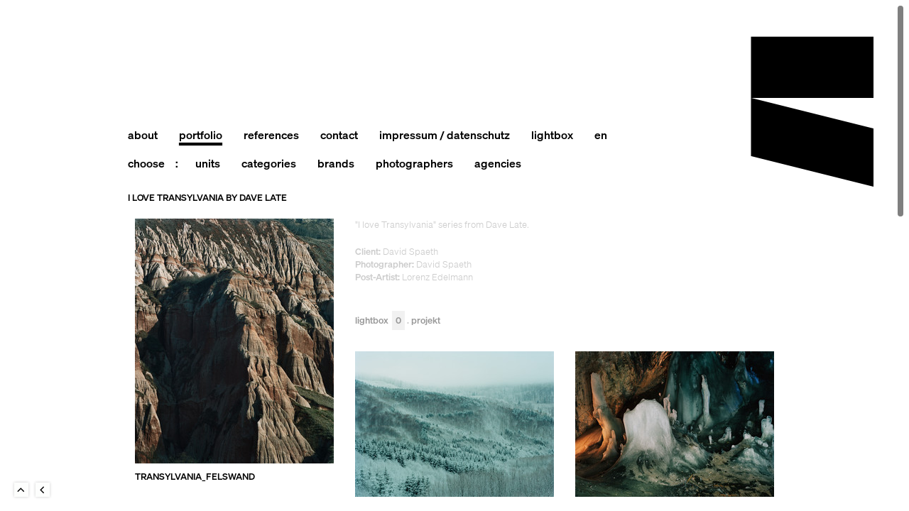

--- FILE ---
content_type: text/html; charset=utf-8
request_url: https://www.recom.de/de/portfolio/2012/i-love-transylvania-by-dave-late/
body_size: 12341
content:
   
<!DOCTYPE html>
<html lang="de">
    <head>
        <base href="https://www.recom.de/" />
        <meta charset="utf-8" />

          
        <!-- This website is served to you fresh and fruity by LIMEFLAVOUR.com  -->
                <title>recomCGI &middot; I Love Transylvania by Dave Late</title>
                 <meta name="description" content="&quot;I love Transylvania&quot; series from Dave Late." />
                <meta name="keywords" content="" />

        <meta name="viewport" content="width=device-width, initial-scale=1.0, maximum-scale=1, minimum-scale=1" />

        <meta http-equiv="cache-control" content="max-age=900" />

        <meta name="robots" content="index,follow" />

        <link rel="apple-touch-icon" sizes="180x180" href="/files/static/ico/apple-touch-icon.png" />
        <link rel="icon" type="image/png" sizes="32x32" href="/files/static/ico/favicon-32x32.png" />
        <link rel="icon" type="image/png" sizes="16x16" href="/files/static/ico/favicon-16x16.png" />
        <link rel="manifest" href="/files/static/ico/site.webmanifest" />
        <link rel="mask-icon" href="/files/static/ico/safari-pinned-tab.svg" color="#5bbad5" />
        <link rel="shortcut icon" href="/files/static/ico/favicon.ico" />
        <meta name="msapplication-TileColor" content="#da532c" />
        <meta name="msapplication-config" content="/files/static/ico/browserconfig.xml" />
        <meta name="theme-color" content="#ffffff" />

        <link rel="canonical" href="https://www.recom.de/de/portfolio/2012/i-love-transylvania-by-dave-late/" />

                <link rel="alternate" hreflang="en" href="/en/portfolio/2012/i-love-transylvania-by-dave-late/" />
         
        <script>
            document.cookie =
                'resolution=' + Math.max(screen.width, screen.height) + ('devicePixelRatio' in window ? ',' + devicePixelRatio : ',1') + '; path=/';
        </script>
        

        <!--
	<link href="files/templates/assets/css/import.less" rel="stylesheet/less" type="text/css">
	

	<script src="files/templates/framework/js/initless.js"></script>
	<script src="files/templates/libs/less-1.7.3.min.js"></script>
	
	-->

        <link rel="stylesheet" href="files/templates/assets/dist/style.min.css" />

        <!-- has to be in head after all other css-files... -->
        <link rel="stylesheet" href="files/templates/assets/css/mediaquerylistener.css" />

        <style>
                  
            .nice {
            	overflow:hidden;
            }

                  #page {
                      border: 0 !important;
                      box-shadow: none !important;
                  }
                  
        </style>
    </head>

    <body>
        <div id="page">
                 	

<!-- Header START -->
<header id="header">
    <div class="wrap clearfix">

    	 <div id="logo">
        	<a href="index.html" title="RECOM GROUP">RECOM GROUP</a>
        </div>

		<nav id="nav">
			<!--- HAUPT-NAVI --->
				


<ul class="navigation clearfix">
    <li><a href="de/about" title=""><span>About<i></i></span></a><span></span></li>
        <li class="active"><a href="de/portfolio" title=""><span>Portfolio<i></i></span></a><span></span></li>
        <li><a href="de/references" title=""><span>References<i></i></span></a><span></span></li>
    <li><a href="de/contact" title=""><span>Contact<i></i></span></a><span></span></li>
    <li><a href="de/imprint" title=""><span>Impressum / Datenschutz<i></i></span></a><span></span></li>
        <li><a href="de/lightbox/7685556" title=""><span>Lightbox<i></i></span></a><strong class="lightbox-count">0</strong><span></span></li>

        <li><a href="/en/portfolio/2012/i-love-transylvania-by-dave-late/" title=""><span>EN<i></i></span></a></li>
    
</ul>	        <!--- HAUPT-NAVI ENDE --->

			<!--- FILTER --->
			<span class="choosefilter"> CHOOSE<span>:</span> </span>
<ul id="navfilter" class="navigation clearfix" style="padding-left: 15px">
    <li id="filter-units">
        <a href="/de/portfolio#ALL" title=""
            ><span>units<i></i></span
        ></a>
        <ul class="flyout">
            <li><a href="/de/portfolio#ALL" title="">all</a></li>
            <li><a href="/de/portfolio#unit-post" title="">recom post</a></li>
            <li><a href="/de/portfolio#unit-cgi" title="">recom cgi</a></li>
                        <li><a href="/de/portfolio#unit-film" title="">recom film</a></li>
                    </ul>
    </li>
    <li id="filter-branches">
        <a href="/de/portfolio#ALL" title=""
            ><span>categories<i></i></span
        ></a>
        <ul class="flyout">
            <li><a href="/de/portfolio#ALL" title="">all</a></li>
                        <li><a href="/de/portfolio#categories-beauty" title="">Beauty + Fashion + People</a></li>
                        <li><a href="/de/portfolio#categories-transportation" title="">Automotive + Transportation</a></li>
                        <li><a href="/de/portfolio#categories-landscape" title="">Landscape + Various</a></li>
                    </ul>
    </li>
    <li id="filter-customers">
        <a href="/de/portfolio#ALL" title=""
            ><span>brands<i></i></span
        ></a>
        <ul class="flyout">
            <li><a href="/de/portfolio#ALL" title="">all</a></li>
                        <li><a href="/de/portfolio#brands-375" title="">10 Magazin</a></li>
                        <li><a href="/de/portfolio#brands-349" title="">125 Magazine</a></li>
                        <li><a href="/de/portfolio#brands-646" title="">1664</a></li>
                        <li><a href="/de/portfolio#brands-372" title="">3  TV SCHWEIZ</a></li>
                        <li><a href="/de/portfolio#brands-535" title="">Aaron Graubart</a></li>
                        <li><a href="/de/portfolio#brands-391" title="">ABSOLUT VODKA</a></li>
                        <li><a href="/de/portfolio#brands-396" title="">ACHTUNG - Zeitschrift für Mode</a></li>
                        <li><a href="/de/portfolio#brands-449" title="">ACURA</a></li>
                        <li><a href="/de/portfolio#brands-629" title="">AD Magazine</a></li>
                        <li><a href="/de/portfolio#brands-87" title="">Adidas</a></li>
                        <li><a href="/de/portfolio#brands-731" title="">AGNONA</a></li>
                        <li><a href="/de/portfolio#brands-433" title="">AIKYOU</a></li>
                        <li><a href="/de/portfolio#brands-763" title="">Akatre</a></li>
                        <li><a href="/de/portfolio#brands-702" title="">Alessandra Kila</a></li>
                        <li><a href="/de/portfolio#brands-663" title="">Alex Bernstein</a></li>
                        <li><a href="/de/portfolio#brands-496" title="">Allianz</a></li>
                        <li><a href="/de/portfolio#brands-516" title="">Allpresan</a></li>
                        <li><a href="/de/portfolio#brands-755" title="">Alpine</a></li>
                        <li><a href="/de/portfolio#brands-413" title="">AMD Berlin</a></li>
                        <li><a href="/de/portfolio#brands-557" title="">AMICA Italy</a></li>
                        <li><a href="/de/portfolio#brands-527" title="">Andrea Massari</a></li>
                        <li><a href="/de/portfolio#brands-480" title="">Andreas Hempel</a></li>
                        <li><a href="/de/portfolio#brands-430" title="">Anke Luckmann</a></li>
                        <li><a href="/de/portfolio#brands-757" title="">Armani</a></li>
                        <li><a href="/de/portfolio#brands-425" title="">Armin Morbach</a></li>
                        <li><a href="/de/portfolio#brands-590" title="">AT&T</a></li>
                        <li><a href="/de/portfolio#brands-677" title="">Attitude Magazine</a></li>
                        <li><a href="/de/portfolio#brands-90" title="">AUDI AG</a></li>
                        <li><a href="/de/portfolio#brands-387" title="">Audi Motorsport</a></li>
                        <li><a href="/de/portfolio#brands-665" title="">Augusta</a></li>
                        <li><a href="/de/portfolio#brands-601" title="">Aurélie Bidermann</a></li>
                        <li><a href="/de/portfolio#brands-682" title="">BAM</a></li>
                        <li><a href="/de/portfolio#brands-368" title="">BANDOL</a></li>
                        <li><a href="/de/portfolio#brands-91" title="">BASF</a></li>
                        <li><a href="/de/portfolio#brands-489" title="">BEEF Magazine</a></li>
                        <li><a href="/de/portfolio#brands-471" title="">Berliner Flughafen</a></li>
                        <li><a href="/de/portfolio#brands-662" title="">betterplace.org</a></li>
                        <li><a href="/de/portfolio#brands-462" title="">BIC</a></li>
                        <li><a href="/de/portfolio#brands-351" title="">BigFM GmbH</a></li>
                        <li><a href="/de/portfolio#brands-350" title="">Bionade GmbH</a></li>
                        <li><a href="/de/portfolio#brands-474" title="">Bishi</a></li>
                        <li><a href="/de/portfolio#brands-94" title="">Bitburger</a></li>
                        <li><a href="/de/portfolio#brands-509" title="">Blonde Magazine</a></li>
                        <li><a href="/de/portfolio#brands-530" title="">Bloomberg</a></li>
                        <li><a href="/de/portfolio#brands-324" title="">BLUM GmbH</a></li>
                        <li><a href="/de/portfolio#brands-735" title="">BMBF</a></li>
                        <li><a href="/de/portfolio#brands-380" title="">BMC Trading AG</a></li>
                        <li><a href="/de/portfolio#brands-95" title="">BMW Group</a></li>
                        <li><a href="/de/portfolio#brands-701" title="">BOLERO</a></li>
                        <li><a href="/de/portfolio#brands-453" title="">breun&grega</a></li>
                        <li><a href="/de/portfolio#brands-290" title="">BREUNINGER</a></li>
                        <li><a href="/de/portfolio#brands-774" title="">British Airways</a></li>
                        <li><a href="/de/portfolio#brands-687" title="">BS-PAYONE</a></li>
                        <li><a href="/de/portfolio#brands-447" title="">Bullet</a></li>
                        <li><a href="/de/portfolio#brands-632" title="">Cadillac</a></li>
                        <li><a href="/de/portfolio#brands-477" title="">Callaway</a></li>
                        <li><a href="/de/portfolio#brands-725" title="">CARITAS Switzerland</a></li>
                        <li><a href="/de/portfolio#brands-335" title="">Carsten Kofalk</a></li>
                        <li><a href="/de/portfolio#brands-716" title="">CF Moto</a></li>
                        <li><a href="/de/portfolio#brands-523" title="">Christophorus Magazin</a></li>
                        <li><a href="/de/portfolio#brands-591" title="">CitizenK</a></li>
                        <li><a href="/de/portfolio#brands-102" title="">Citroen</a></li>
                        <li><a href="/de/portfolio#brands-103" title="">Clairol</a></li>
                        <li><a href="/de/portfolio#brands-501" title="">Clemens Ascher</a></li>
                        <li><a href="/de/portfolio#brands-547" title="">Coca Cola</a></li>
                        <li><a href="/de/portfolio#brands-715" title="">COSMOPOLITAN</a></li>
                        <li><a href="/de/portfolio#brands-104" title="">Credit Suisse</a></li>
                        <li><a href="/de/portfolio#brands-105" title="">Daimler</a></li>
                        <li><a href="/de/portfolio#brands-659" title="">Dalensolie</a></li>
                        <li><a href="/de/portfolio#brands-699" title="">David Breun</a></li>
                        <li><a href="/de/portfolio#brands-59" title="">David Spaeth</a></li>
                        <li><a href="/de/portfolio#brands-588" title="">David Westphal</a></li>
                        <li><a href="/de/portfolio#brands-758" title="">Dejan and Per</a></li>
                        <li><a href="/de/portfolio#brands-418" title="">Dodge RAM</a></li>
                        <li><a href="/de/portfolio#brands-672" title="">Dream Magazine</a></li>
                        <li><a href="/de/portfolio#brands-604" title="">Duckstein</a></li>
                        <li><a href="/de/portfolio#brands-709" title="">Dunkin Donuts</a></li>
                        <li><a href="/de/portfolio#brands-576" title="">DUNLOP</a></li>
                        <li><a href="/de/portfolio#brands-329" title="">Eickhoff</a></li>
                        <li><a href="/de/portfolio#brands-383" title="">Endre Dulic</a></li>
                        <li><a href="/de/portfolio#brands-613" title="">Erik Chmil</a></li>
                        <li><a href="/de/portfolio#brands-619" title="">Essential Homme</a></li>
                        <li><a href="/de/portfolio#brands-384" title="">Etienne Fuchs</a></li>
                        <li><a href="/de/portfolio#brands-322" title="">EUROBODEN</a></li>
                        <li><a href="/de/portfolio#brands-723" title="">EUROSTAR</a></li>
                        <li><a href="/de/portfolio#brands-393" title="">EVStenroos, Calgary, Canada</a></li>
                        <li><a href="/de/portfolio#brands-454" title="">Far from Fear e.V.</a></li>
                        <li><a href="/de/portfolio#brands-112" title="">FAZ</a></li>
                        <li><a href="/de/portfolio#brands-414" title="">FEIN</a></li>
                        <li><a href="/de/portfolio#brands-279" title="">FELD HOMMES</a></li>
                        <li><a href="/de/portfolio#brands-353" title="">FENISTIL</a></li>
                        <li><a href="/de/portfolio#brands-570" title="">Film Commission / Wirtschaftsförderung Region Stuttgart</a></li>
                        <li><a href="/de/portfolio#brands-592" title="">Florian Harrer</a></li>
                        <li><a href="/de/portfolio#brands-116" title="">Ford</a></li>
                        <li><a href="/de/portfolio#brands-369" title="">Formaxis</a></li>
                        <li><a href="/de/portfolio#brands-359" title="">Franck Allais</a></li>
                        <li><a href="/de/portfolio#brands-507" title="">Fräulein Magazin</a></li>
                        <li><a href="/de/portfolio#brands-555" title="">Frederic Streicher</a></li>
                        <li><a href="/de/portfolio#brands-332" title="">French Magazine</a></li>
                        <li><a href="/de/portfolio#brands-624" title="">French Revue</a></li>
                        <li><a href="/de/portfolio#brands-374" title="">GALA</a></li>
                        <li><a href="/de/portfolio#brands-648" title="">Garage Magazine</a></li>
                        <li><a href="/de/portfolio#brands-440" title="">GASAG Berliner Gaswerke Aktiengesellschaft</a></li>
                        <li><a href="/de/portfolio#brands-485" title="">GE</a></li>
                        <li><a href="/de/portfolio#brands-292" title="">GE Alarmsysteme</a></li>
                        <li><a href="/de/portfolio#brands-595" title="">Gelomyrtol</a></li>
                        <li><a href="/de/portfolio#brands-754" title="">Genesis</a></li>
                        <li><a href="/de/portfolio#brands-690" title="">Genesis Burgers</a></li>
                        <li><a href="/de/portfolio#brands-753" title="">Goldwell</a></li>
                        <li><a href="/de/portfolio#brands-74" title="">GQ Deutschland</a></li>
                        <li><a href="/de/portfolio#brands-605" title="">GQ France</a></li>
                        <li><a href="/de/portfolio#brands-759" title="">GQ Magazine</a></li>
                        <li><a href="/de/portfolio#brands-75" title="">GQ Style Deutschland</a></li>
                        <li><a href="/de/portfolio#brands-593" title="">GQ UK</a></li>
                        <li><a href="/de/portfolio#brands-545" title="">GQ USA</a></li>
                        <li><a href="/de/portfolio#brands-358" title="">Guardian Weekend</a></li>
                        <li><a href="/de/portfolio#brands-727" title="">HAKRO</a></li>
                        <li><a href="/de/portfolio#brands-683" title="">Hansa</a></li>
                        <li><a href="/de/portfolio#brands-121" title="">HANSGROHE</a></li>
                        <li><a href="/de/portfolio#brands-492" title="">Hapag Lloyd</a></li>
                        <li><a href="/de/portfolio#brands-606" title="">Harpers Bazaar DE</a></li>
                        <li><a href="/de/portfolio#brands-705" title="">HAW-LIN Services</a></li>
                        <li><a href="/de/portfolio#brands-540" title="">HDI</a></li>
                        <li><a href="/de/portfolio#brands-559" title="">Healthcare</a></li>
                        <li><a href="/de/portfolio#brands-439" title="">Hear the World</a></li>
                        <li><a href="/de/portfolio#brands-381" title="">Heiko Richard</a></li>
                        <li><a href="/de/portfolio#brands-356" title="">Heiko Simayer</a></li>
                        <li><a href="/de/portfolio#brands-460" title="">Highsnobiety</a></li>
                        <li><a href="/de/portfolio#brands-348" title="">Holger Pooten</a></li>
                        <li><a href="/de/portfolio#brands-124" title="">Honda</a></li>
                        <li><a href="/de/portfolio#brands-741" title="">Hookie</a></li>
                        <li><a href="/de/portfolio#brands-473" title="">Hornbach</a></li>
                        <li><a href="/de/portfolio#brands-765" title="">Hornemann</a></li>
                        <li><a href="/de/portfolio#brands-564" title="">HUK-Coburg</a></li>
                        <li><a href="/de/portfolio#brands-126" title="">Hyundai</a></li>
                        <li><a href="/de/portfolio#brands-505" title="">I LOVE YOU Magazine</a></li>
                        <li><a href="/de/portfolio#brands-377" title="">Ideal Standard GmbH</a></li>
                        <li><a href="/de/portfolio#brands-386" title="">Ideal Standard International</a></li>
                        <li><a href="/de/portfolio#brands-720" title="">IKEA</a></li>
                        <li><a href="/de/portfolio#brands-493" title="">Impact</a></li>
                        <li><a href="/de/portfolio#brands-571" title="">INLINGUA</a></li>
                        <li><a href="/de/portfolio#brands-544" title="">Intersection Magazine</a></li>
                        <li><a href="/de/portfolio#brands-676" title="">INTERSPORT International</a></li>
                        <li><a href="/de/portfolio#brands-522" title="">INTERVIEW Magazine</a></li>
                        <li><a href="/de/portfolio#brands-647" title="">Isabel Kibler</a></li>
                        <li><a href="/de/portfolio#brands-521" title="">J. Konrad Schmidt</a></li>
                        <li><a href="/de/portfolio#brands-640" title="">Jan Friese</a></li>
                        <li><a href="/de/portfolio#brands-719" title="">Jan Kath</a></li>
                        <li><a href="/de/portfolio#brands-569" title="">Janine Graubaum</a></li>
                        <li><a href="/de/portfolio#brands-650" title="">Jean-Yves Lemoigne</a></li>
                        <li><a href="/de/portfolio#brands-623" title="">JEVER</a></li>
                        <li><a href="/de/portfolio#brands-599" title="">Jo Malone</a></li>
                        <li><a href="/de/portfolio#brands-657" title="">Jolie Magazin</a></li>
                        <li><a href="/de/portfolio#brands-403" title="">K+S</a></li>
                        <li><a href="/de/portfolio#brands-553" title="">KaDeWe</a></li>
                        <li><a href="/de/portfolio#brands-607" title="">KALDEWEI</a></li>
                        <li><a href="/de/portfolio#brands-728" title="">KÄRCHER</a></li>
                        <li><a href="/de/portfolio#brands-539" title="">Kerastase</a></li>
                        <li><a href="/de/portfolio#brands-579" title="">KIA</a></li>
                        <li><a href="/de/portfolio#brands-408" title="">Kiehl's</a></li>
                        <li><a href="/de/portfolio#brands-541" title="">Kila & Rusharc</a></li>
                        <li><a href="/de/portfolio#brands-691" title="">KLAFS</a></li>
                        <li><a href="/de/portfolio#brands-621" title="">Klas Foerster</a></li>
                        <li><a href="/de/portfolio#brands-533" title="">L'OFFICIEL HOMMES</a></li>
                        <li><a href="/de/portfolio#brands-406" title="">L'OPTIMUM Magazine</a></li>
                        <li><a href="/de/portfolio#brands-417" title="">L-Bank</a></li>
                        <li><a href="/de/portfolio#brands-542" title="">LANDROVER</a></li>
                        <li><a href="/de/portfolio#brands-713" title="">Lange & Soehne</a></li>
                        <li><a href="/de/portfolio#brands-630" title="">LEHN.STEIN</a></li>
                        <li><a href="/de/portfolio#brands-416" title="">LEICA Camera AG</a></li>
                        <li><a href="/de/portfolio#brands-328" title="">LEXPRESS STYLE (F)</a></li>
                        <li><a href="/de/portfolio#brands-137" title="">Lexus</a></li>
                        <li><a href="/de/portfolio#brands-318" title="">Liberation - Frankreich</a></li>
                        <li><a href="/de/portfolio#brands-515" title="">Liberation Next</a></li>
                        <li><a href="/de/portfolio#brands-556" title="">Lincoln</a></li>
                        <li><a href="/de/portfolio#brands-652" title="">LOEWE</a></li>
                        <li><a href="/de/portfolio#brands-767" title="">Lucid</a></li>
                        <li><a href="/de/portfolio#brands-762" title="">Lufthansa</a></li>
                        <li><a href="/de/portfolio#brands-371" title="">L´OFFICIEL PARIS</a></li>
                        <li><a href="/de/portfolio#brands-367" title="">L´ORÉAL PARIS</a></li>
                        <li><a href="/de/portfolio#brands-641" title="">MAN</a></li>
                        <li><a href="/de/portfolio#brands-611" title="">Man of the World</a></li>
                        <li><a href="/de/portfolio#brands-301" title="">Manu Agah</a></li>
                        <li><a href="/de/portfolio#brands-520" title="">Marbert Rocel</a></li>
                        <li><a href="/de/portfolio#brands-142" title="">Marc Cain</a></li>
                        <li><a href="/de/portfolio#brands-61" title="">Marc Trautmann</a></li>
                        <li><a href="/de/portfolio#brands-642" title="">MARC-AND-DAVID</a></li>
                        <li><a href="/de/portfolio#brands-634" title="">Marcus Höhn</a></li>
                        <li><a href="/de/portfolio#brands-78" title="">Marie Claire USA</a></li>
                        <li><a href="/de/portfolio#brands-341" title="">Markus Mueller</a></li>
                        <li><a href="/de/portfolio#brands-495" title="">Markus Wendler</a></li>
                        <li><a href="/de/portfolio#brands-443" title="">Mastercard</a></li>
                        <li><a href="/de/portfolio#brands-612" title="">Max Eicke</a></li>
                        <li><a href="/de/portfolio#brands-526" title="">MAXI DEUTSCHLAND</a></li>
                        <li><a href="/de/portfolio#brands-700" title="">MAZDA</a></li>
                        <li><a href="/de/portfolio#brands-149" title="">McDonalds</a></li>
                        <li><a href="/de/portfolio#brands-500" title="">ME.STYLE</a></li>
                        <li><a href="/de/portfolio#brands-664" title="">Men's Folio</a></li>
                        <li><a href="/de/portfolio#brands-456" title="">Mens Health</a></li>
                        <li><a href="/de/portfolio#brands-150" title="">Mercedes Benz</a></li>
                        <li><a href="/de/portfolio#brands-249" title="">Mercedes-AMG GmbH, Affalterbach</a></li>
                        <li><a href="/de/portfolio#brands-658" title="">Mercedes-Benz Bank</a></li>
                        <li><a href="/de/portfolio#brands-768" title="">Mercedes-Maybach</a></li>
                        <li><a href="/de/portfolio#brands-272" title="">Mert</a></li>
                        <li><a href="/de/portfolio#brands-466" title="">Mexico Tourismus</a></li>
                        <li><a href="/de/portfolio#brands-288" title="">MEY</a></li>
                        <li><a href="/de/portfolio#brands-675" title="">Michael Bader</a></li>
                        <li><a href="/de/portfolio#brands-264" title="">Michael Donath</a></li>
                        <li><a href="/de/portfolio#brands-761" title="">Michael Hanisch</a></li>
                        <li><a href="/de/portfolio#brands-336" title="">Michael Nager</a></li>
                        <li><a href="/de/portfolio#brands-450" title="">MLP</a></li>
                        <li><a href="/de/portfolio#brands-422" title="">MMX</a></li>
                        <li><a href="/de/portfolio#brands-41" title="">Monica Menez</a></li>
                        <li><a href="/de/portfolio#brands-519" title="">Moody & Farrell</a></li>
                        <li><a href="/de/portfolio#brands-752" title="">Mytheresa</a></li>
                        <li><a href="/de/portfolio#brands-745" title="">New York Times</a></li>
                        <li><a href="/de/portfolio#brands-497" title="">Nick Meek </a></li>
                        <li><a href="/de/portfolio#brands-444" title="">NIKE</a></li>
                        <li><a href="/de/portfolio#brands-399" title="">NIKON</a></li>
                        <li><a href="/de/portfolio#brands-147" title="">NISSAN Europe</a></li>
                        <li><a href="/de/portfolio#brands-357" title="">Nissan North America</a></li>
                        <li><a href="/de/portfolio#brands-622" title="">Noah Magazin</a></li>
                        <li><a href="/de/portfolio#brands-635" title="">Numero Homme</a></li>
                        <li><a href="/de/portfolio#brands-769" title="">Numero Netherlands</a></li>
                        <li><a href="/de/portfolio#brands-600" title="">O2</a></li>
                        <li><a href="/de/portfolio#brands-756" title="">Occhio</a></li>
                        <li><a href="/de/portfolio#brands-154" title="">Opel</a></li>
                        <li><a href="/de/portfolio#brands-476" title="">Opéra Magazine</a></li>
                        <li><a href="/de/portfolio#brands-491" title="">Orange</a></li>
                        <li><a href="/de/portfolio#brands-689" title="">OTTO</a></li>
                        <li><a href="/de/portfolio#brands-597" title="">Pattex</a></li>
                        <li><a href="/de/portfolio#brands-392" title="">Paul Barshon</a></li>
                        <li><a href="/de/portfolio#brands-589" title="">Peter Burgstaller</a></li>
                        <li><a href="/de/portfolio#brands-379" title="">Peter Stupp Design Mode GmbH</a></li>
                        <li><a href="/de/portfolio#brands-156" title="">Peugeot</a></li>
                        <li><a href="/de/portfolio#brands-366" title="">Peugeot France</a></li>
                        <li><a href="/de/portfolio#brands-157" title="">Porsche</a></li>
                        <li><a href="/de/portfolio#brands-764" title="">Port Magazine</a></li>
                        <li><a href="/de/portfolio#brands-388" title="">Quality</a></li>
                        <li><a href="/de/portfolio#brands-568" title="">Qvest</a></li>
                        <li><a href="/de/portfolio#brands-39" title="">Ralph Mecke</a></li>
                        <li><a href="/de/portfolio#brands-352" title="">RECOM</a></li>
                        <li><a href="/de/portfolio#brands-160" title="">Renault</a></li>
                        <li><a href="/de/portfolio#brands-578" title="">Repetto</a></li>
                        <li><a href="/de/portfolio#brands-524" title="">Robert Westrich</a></li>
                        <li><a href="/de/portfolio#brands-638" title="">Rolls Royce</a></li>
                        <li><a href="/de/portfolio#brands-330" title="">Rosebuzz Magazine</a></li>
                        <li><a href="/de/portfolio#brands-437" title="">Rothschild</a></li>
                        <li><a href="/de/portfolio#brands-365" title="">ROWENTA</a></li>
                        <li><a href="/de/portfolio#brands-373" title="">RUG STAR</a></li>
                        <li><a href="/de/portfolio#brands-504" title="">S-Bahn</a></li>
                        <li><a href="/de/portfolio#brands-550" title="">SAMSUNG</a></li>
                        <li><a href="/de/portfolio#brands-508" title="">Sanello</a></li>
                        <li><a href="/de/portfolio#brands-487" title="">Schoen Magazine</a></li>
                        <li><a href="/de/portfolio#brands-385" title="">Schweizerische Eidgenossenschaft, BAG - Bundesamt fur Gesundheit</a></li>
                        <li><a href="/de/portfolio#brands-378" title="">Scorpians Stuttgart - American Football</a></li>
                        <li><a href="/de/portfolio#brands-739" title="">SEAT</a></li>
                        <li><a href="/de/portfolio#brands-679" title="">Serapian</a></li>
                        <li><a href="/de/portfolio#brands-338" title="">SERVICEPLAN</a></li>
                        <li><a href="/de/portfolio#brands-395" title="">Shelter</a></li>
                        <li><a href="/de/portfolio#brands-166" title="">Siemens</a></li>
                        <li><a href="/de/portfolio#brands-484" title="">SihlCity</a></li>
                        <li><a href="/de/portfolio#brands-48" title="">Simon Puschmann</a></li>
                        <li><a href="/de/portfolio#brands-167" title="">Smart</a></li>
                        <li><a href="/de/portfolio#brands-582" title="">Smirnoff</a></li>
                        <li><a href="/de/portfolio#brands-684" title="">Smithsonian Magazine</a></li>
                        <li><a href="/de/portfolio#brands-692" title="">SOBER</a></li>
                        <li><a href="/de/portfolio#brands-660" title="">SOHO House</a></li>
                        <li><a href="/de/portfolio#brands-565" title="">SONY</a></li>
                        <li><a href="/de/portfolio#brands-327" title="">Sony BMG</a></li>
                        <li><a href="/de/portfolio#brands-401" title="">SONY Playstation</a></li>
                        <li><a href="/de/portfolio#brands-168" title="">SonyEricsson</a></li>
                        <li><a href="/de/portfolio#brands-712" title="">STEINBEIS</a></li>
                        <li><a href="/de/portfolio#brands-518" title="">Step Magazin</a></li>
                        <li><a href="/de/portfolio#brands-451" title="">STEPHANIE HAHN</a></li>
                        <li><a href="/de/portfolio#brands-724" title="">STERN</a></li>
                        <li><a href="/de/portfolio#brands-170" title="">Stihl</a></li>
                        <li><a href="/de/portfolio#brands-434" title="">Strichpunkt</a></li>
                        <li><a href="/de/portfolio#brands-475" title="">Studio Peripetie</a></li>
                        <li><a href="/de/portfolio#brands-325" title="">Sutent</a></li>
                        <li><a href="/de/portfolio#brands-390" title="">SVEN CICHOWICZ</a></li>
                        <li><a href="/de/portfolio#brands-669" title="">TANQUERAY</a></li>
                        <li><a href="/de/portfolio#brands-442" title="">Tausend / Berlinetta</a></li>
                        <li><a href="/de/portfolio#brands-511" title="">Tejas</a></li>
                        <li><a href="/de/portfolio#brands-412" title="">TELEKOM</a></li>
                        <li><a href="/de/portfolio#brands-281" title="">TESA</a></li>
                        <li><a href="/de/portfolio#brands-510" title="">The european Azerbaijan Society</a></li>
                        <li><a href="/de/portfolio#brands-686" title="">The Observer Magazine</a></li>
                        <li><a href="/de/portfolio#brands-680" title="">Thilo Sicheneder</a></li>
                        <li><a href="/de/portfolio#brands-503" title="">Thomas Brown</a></li>
                        <li><a href="/de/portfolio#brands-567" title="">Tim Mueller</a></li>
                        <li><a href="/de/portfolio#brands-382" title="">Tino Pohlmann</a></li>
                        <li><a href="/de/portfolio#brands-708" title="">TNA - The New Aero</a></li>
                        <li><a href="/de/portfolio#brands-266" title="">Tobias Scheuerer</a></li>
                        <li><a href="/de/portfolio#brands-315" title="">Tom Nagy</a></li>
                        <li><a href="/de/portfolio#brands-661" title="">Tomek Olszowski</a></li>
                        <li><a href="/de/portfolio#brands-298" title="">Toshi Oku</a></li>
                        <li><a href="/de/portfolio#brands-610" title="">Town & Country</a></li>
                        <li><a href="/de/portfolio#brands-360" title="">TOYOTA</a></li>
                        <li><a href="/de/portfolio#brands-83" title="">Tush Deutschland</a></li>
                        <li><a href="/de/portfolio#brands-766" title="">Uber</a></li>
                        <li><a href="/de/portfolio#brands-465" title="">Uhu</a></li>
                        <li><a href="/de/portfolio#brands-331" title="">Vanity Fair USA</a></li>
                        <li><a href="/de/portfolio#brands-536" title="">Vision China</a></li>
                        <li><a href="/de/portfolio#brands-85" title="">Vogue Deutschland</a></li>
                        <li><a href="/de/portfolio#brands-615" title="">VOGUE Russia</a></li>
                        <li><a href="/de/portfolio#brands-732" title="">VOGUE Spain</a></li>
                        <li><a href="/de/portfolio#brands-86" title="">Vogue USA</a></li>
                        <li><a href="/de/portfolio#brands-584" title="">Volksbanken Raiffeisenbanken</a></li>
                        <li><a href="/de/portfolio#brands-696" title="">Volvo / Polestar</a></li>
                        <li><a href="/de/portfolio#brands-181" title="">VW</a></li>
                        <li><a href="/de/portfolio#brands-389" title="">Wallpaper Magazine</a></li>
                        <li><a href="/de/portfolio#brands-502" title="">Watches of Switzerland</a></li>
                        <li><a href="/de/portfolio#brands-182" title="">Weleda</a></li>
                        <li><a href="/de/portfolio#brands-355" title="">WELONDA</a></li>
                        <li><a href="/de/portfolio#brands-340" title="">Welthungerhilfe</a></li>
                        <li><a href="/de/portfolio#brands-580" title="">Wilcox & Johansson</a></li>
                        <li><a href="/de/portfolio#brands-554" title="">William Green</a></li>
                        <li><a href="/de/portfolio#brands-695" title="">XOXO The Mag</a></li>
                        <li><a href="/de/portfolio#brands-333" title="">Zeitmagazin</a></li>
                        <li><a href="/de/portfolio#brands-562" title="">Zurich</a></li>
                        <li><a href="/de/portfolio#brands-370" title="">zweimalig Dirsig Schorn</a></li>
                    </ul>
    </li>
    <li id="filter-photographer">
        <a href="/de/portfolio#ALL" title=""
            ><span>photographers<i></i></span
        ></a>
        <ul class="flyout">
            <li><a href="/de/portfolio#ALL" title="">all</a></li>
                        <li><a href="/de/portfolio#photographer-314" title="">Adorf, Tim</a></li>
                        <li><a href="/de/portfolio#photographer-129" title="">Agah, Manu</a></li>
                        <li><a href="/de/portfolio#photographer-331" title="">Akatre</a></li>
                        <li><a href="/de/portfolio#photographer-220" title="">Alan & Gretchen</a></li>
                        <li><a href="/de/portfolio#photographer-294" title="">Albayrak, Özgür</a></li>
                        <li><a href="/de/portfolio#photographer-156" title="">Allais, Franck</a></li>
                        <li><a href="/de/portfolio#photographer-306" title="">Amin, Madja</a></li>
                        <li><a href="/de/portfolio#photographer-213" title="">Ascher, Clemens</a></li>
                        <li><a href="/de/portfolio#photographer-334" title="">Aslan, Murat</a></li>
                        <li><a href="/de/portfolio#photographer-284" title="">Bader, Michael</a></li>
                        <li><a href="/de/portfolio#photographer-289" title="">BAM</a></li>
                        <li><a href="/de/portfolio#photographer-175" title="">Barshon, Paul</a></li>
                        <li><a href="/de/portfolio#photographer-224" title="">Becker, Serena</a></li>
                        <li><a href="/de/portfolio#photographer-109" title="">Beek, Oscar van de</a></li>
                        <li><a href="/de/portfolio#photographer-194" title="">Behnke, Boy</a></li>
                        <li><a href="/de/portfolio#photographer-147" title="">Berderow, Jürgen</a></li>
                        <li><a href="/de/portfolio#photographer-271" title="">Bernstein, Alex</a></li>
                        <li><a href="/de/portfolio#photographer-108" title="">Blinkk</a></li>
                        <li><a href="/de/portfolio#photographer-328" title="">Blinkk, Damien De</a></li>
                        <li><a href="/de/portfolio#photographer-301" title="">Blowers, Clint</a></li>
                        <li><a href="/de/portfolio#photographer-250" title="">Boesenberg, Jens</a></li>
                        <li><a href="/de/portfolio#photographer-107" title="">Bolsinger, Markus</a></li>
                        <li><a href="/de/portfolio#photographer-264" title="">Bonham, Jess</a></li>
                        <li><a href="/de/portfolio#photographer-229" title="">Borges, Lars</a></li>
                        <li><a href="/de/portfolio#photographer-172" title="">Borgwardt, Yves</a></li>
                        <li><a href="/de/portfolio#photographer-184" title="">Brede, Lennart</a></li>
                        <li><a href="/de/portfolio#photographer-195" title="">breun&grega</a></li>
                        <li><a href="/de/portfolio#photographer-296" title="">Breun, David</a></li>
                        <li><a href="/de/portfolio#photographer-244" title="">Brothers, The Wade</a></li>
                        <li><a href="/de/portfolio#photographer-214" title="">Brown, Thomas</a></li>
                        <li><a href="/de/portfolio#photographer-197" title="">Bruederle, Philip</a></li>
                        <li><a href="/de/portfolio#photographer-248" title="">Burgstaller, Peter</a></li>
                        <li><a href="/de/portfolio#photographer-251" title="">Burmann, Lena</a></li>
                        <li><a href="/de/portfolio#photographer-292" title="">Burn-Forti, Dan</a></li>
                        <li><a href="/de/portfolio#photographer-105" title="">Burz, Andreas</a></li>
                        <li><a href="/de/portfolio#photographer-74" title="">challenge</a></li>
                        <li><a href="/de/portfolio#photographer-174" title="">CHICOWICZ, SVEN</a></li>
                        <li><a href="/de/portfolio#photographer-257" title="">Chmil, Erik</a></li>
                        <li><a href="/de/portfolio#photographer-185" title="">Cox, Nigel</a></li>
                        <li><a href="/de/portfolio#photographer-281" title="">cquadrat</a></li>
                        <li><a href="/de/portfolio#photographer-288" title="">Craig, Tom</a></li>
                        <li><a href="/de/portfolio#photographer-305" title="">Curtet, Patrick</a></li>
                        <li><a href="/de/portfolio#photographer-322" title="">Daub, David</a></li>
                        <li><a href="/de/portfolio#photographer-205" title="">Demski, Ray</a></li>
                        <li><a href="/de/portfolio#photographer-121" title="">Donath, Michael</a></li>
                        <li><a href="/de/portfolio#photographer-169" title="">Dulic, Endre</a></li>
                        <li><a href="/de/portfolio#photographer-325" title="">Duman, Andrei</a></li>
                        <li><a href="/de/portfolio#photographer-119" title="">Düttmann, Uwe</a></li>
                        <li><a href="/de/portfolio#photographer-256" title="">Eicke, Max</a></li>
                        <li><a href="/de/portfolio#photographer-158" title="">Endert, Jan van</a></li>
                        <li><a href="/de/portfolio#photographer-326" title="">Esick, Jules</a></li>
                        <li><a href="/de/portfolio#photographer-261" title="">Foerster, Klas</a></li>
                        <li><a href="/de/portfolio#photographer-332" title="">Frantzis, Jora</a></li>
                        <li><a href="/de/portfolio#photographer-177" title="">Fratermann, Ebo</a></li>
                        <li><a href="/de/portfolio#photographer-333" title="">Fricke, Amos</a></li>
                        <li><a href="/de/portfolio#photographer-268" title="">Friese, Jan</a></li>
                        <li><a href="/de/portfolio#photographer-166" title="">Fuchs, Etienne</a></li>
                        <li><a href="/de/portfolio#photographer-111" title="">FULL-CGI</a></li>
                        <li><a href="/de/portfolio#photographer-234" title="">Fullerton-Batton, Julia</a></li>
                        <li><a href="/de/portfolio#photographer-95" title="">Gabo</a></li>
                        <li><a href="/de/portfolio#photographer-154" title="">Gnädinger, Alexander</a></li>
                        <li><a href="/de/portfolio#photographer-238" title="">Goico, Victor Jon</a></li>
                        <li><a href="/de/portfolio#photographer-274" title="">Goldman, David</a></li>
                        <li><a href="/de/portfolio#photographer-222" title="">Graubart, Aaron</a></li>
                        <li><a href="/de/portfolio#photographer-237" title="">Graubaum, Janine</a></li>
                        <li><a href="/de/portfolio#photographer-231" title="">Green, William</a></li>
                        <li><a href="/de/portfolio#photographer-196" title="">Grischek, Robert</a></li>
                        <li><a href="/de/portfolio#photographer-245" title="">Guest, Rick</a></li>
                        <li><a href="/de/portfolio#photographer-267" title="">Gundlach, Kai-Uwe</a></li>
                        <li><a href="/de/portfolio#photographer-243" title="">Habermann, Tobias</a></li>
                        <li><a href="/de/portfolio#photographer-324" title="">Hanisch, Michael</a></li>
                        <li><a href="/de/portfolio#photographer-249" title="">Harrer, Florian</a></li>
                        <li><a href="/de/portfolio#photographer-255" title="">Hartwig, Attila</a></li>
                        <li><a href="/de/portfolio#photographer-199" title="">Hauschulz, Olaf</a></li>
                        <li><a href="/de/portfolio#photographer-259" title="">Haveric, Emir</a></li>
                        <li><a href="/de/portfolio#photographer-297" title="">He&Me</a></li>
                        <li><a href="/de/portfolio#photographer-93" title="">Heckmann, Uli</a></li>
                        <li><a href="/de/portfolio#photographer-160" title="">Heinrichs, Stefan</a></li>
                        <li><a href="/de/portfolio#photographer-304" title="">Hemels, Sophie</a></li>
                        <li><a href="/de/portfolio#photographer-206" title="">Hempel, Andreas</a></li>
                        <li><a href="/de/portfolio#photographer-266" title="">Higginson, John</a></li>
                        <li><a href="/de/portfolio#photographer-311" title="">Hill, Dave</a></li>
                        <li><a href="/de/portfolio#photographer-215" title="">Hindley, Jason</a></li>
                        <li><a href="/de/portfolio#photographer-112" title="">Hoppe, Christian</a></li>
                        <li><a href="/de/portfolio#photographer-316" title="">Hyland, Catherine</a></li>
                        <li><a href="/de/portfolio#photographer-265" title="">Höhn, Marcus</a></li>
                        <li><a href="/de/portfolio#photographer-293" title="">Isseven, Burak</a></li>
                        <li><a href="/de/portfolio#photographer-252" title="">Jackling, Kate</a></li>
                        <li><a href="/de/portfolio#photographer-337" title="">Jacques, Anna and</a></li>
                        <li><a href="/de/portfolio#photographer-223" title="">Jahn, Steffen</a></li>
                        <li><a href="/de/portfolio#photographer-236" title="">Jansen, Axl</a></li>
                        <li><a href="/de/portfolio#photographer-212" title="">Jenny & Lee</a></li>
                        <li><a href="/de/portfolio#photographer-285" title="">Johall, Patrik</a></li>
                        <li><a href="/de/portfolio#photographer-240" title="">JOHANSSON, Erik</a></li>
                        <li><a href="/de/portfolio#photographer-308" title="">Jones, Matthew</a></li>
                        <li><a href="/de/portfolio#photographer-125" title="">Just, Raphael</a></li>
                        <li><a href="/de/portfolio#photographer-179" title="">Kaessmann, Rasmus</a></li>
                        <li><a href="/de/portfolio#photographer-282" title="">Kander, Nadav</a></li>
                        <li><a href="/de/portfolio#photographer-191" title="">Keinath, Oli</a></li>
                        <li><a href="/de/portfolio#photographer-270" title="">Kibler, Isabel</a></li>
                        <li><a href="/de/portfolio#photographer-228" title="">Kila & Rusharc</a></li>
                        <li><a href="/de/portfolio#photographer-260" title="">Kila, Alessandra</a></li>
                        <li><a href="/de/portfolio#photographer-146" title="">Kirchherr, Jo</a></li>
                        <li><a href="/de/portfolio#photographer-291" title="">Kleiner, Carl</a></li>
                        <li><a href="/de/portfolio#photographer-310" title="">Klinkow, Torsten</a></li>
                        <li><a href="/de/portfolio#photographer-182" title="">Klohs, Ralph</a></li>
                        <li><a href="/de/portfolio#photographer-142" title="">Kofalk, Carsten</a></li>
                        <li><a href="/de/portfolio#photographer-202" title="">Koslik, Matthias</a></li>
                        <li><a href="/de/portfolio#photographer-159" title="">Kotte, Anatol</a></li>
                        <li><a href="/de/portfolio#photographer-190" title="">Krejci, Uwe</a></li>
                        <li><a href="/de/portfolio#photographer-180" title="">König, Nela</a></li>
                        <li><a href="/de/portfolio#photographer-303" title="">Langemeier, Lars</a></li>
                        <li><a href="/de/portfolio#photographer-246" title="">Laux, Frederik</a></li>
                        <li><a href="/de/portfolio#photographer-273" title="">Lemoigne, Jean-Yves</a></li>
                        <li><a href="/de/portfolio#photographer-300" title="">Linke, Lisa</a></li>
                        <li><a href="/de/portfolio#photographer-233" title="">Lochner, Jillian</a></li>
                        <li><a href="/de/portfolio#photographer-283" title="">Lohfink, Christian</a></li>
                        <li><a href="/de/portfolio#photographer-189" title="">Luckmann, Anke</a></li>
                        <li><a href="/de/portfolio#photographer-157" title="">Ludes, Jeff</a></li>
                        <li><a href="/de/portfolio#photographer-321" title="">Makolski, Tomek</a></li>
                        <li><a href="/de/portfolio#photographer-69" title="">Malamas, Pascal</a></li>
                        <li><a href="/de/portfolio#photographer-269" title="">MARC-AND-DAVID</a></li>
                        <li><a href="/de/portfolio#photographer-329" title="">Marcheco, Michael</a></li>
                        <li><a href="/de/portfolio#photographer-106" title="">Martens, Ernesto</a></li>
                        <li><a href="/de/portfolio#photographer-290" title="">Martin, Cade</a></li>
                        <li><a href="/de/portfolio#photographer-221" title="">Massari, Andrea</a></li>
                        <li><a href="/de/portfolio#photographer-254" title="">Matter, Cyrill</a></li>
                        <li><a href="/de/portfolio#photographer-338" title="">McDonald, Jason</a></li>
                        <li><a href="/de/portfolio#photographer-81" title="">Mecke, Ralph</a></li>
                        <li><a href="/de/portfolio#photographer-211" title="">Meek, Nick</a></li>
                        <li><a href="/de/portfolio#photographer-136" title="">Menez, Monica</a></li>
                        <li><a href="/de/portfolio#photographer-124" title="">Mert</a></li>
                        <li><a href="/de/portfolio#photographer-258" title="">Messner, Dirk</a></li>
                        <li><a href="/de/portfolio#photographer-298" title="">Milev, Stefan</a></li>
                        <li><a href="/de/portfolio#photographer-278" title="">Moitie, Alice</a></li>
                        <li><a href="/de/portfolio#photographer-186" title="">Morbach, Armin</a></li>
                        <li><a href="/de/portfolio#photographer-145" title="">Mueller, Markus</a></li>
                        <li><a href="/de/portfolio#photographer-235" title="">Mueller, Tim</a></li>
                        <li><a href="/de/portfolio#photographer-327" title="">Mundilova, Tereza</a></li>
                        <li><a href="/de/portfolio#photographer-144" title="">Müller, Sonja</a></li>
                        <li><a href="/de/portfolio#photographer-143" title="">Nager, Michael</a></li>
                        <li><a href="/de/portfolio#photographer-138" title="">Nagy, Tom</a></li>
                        <li><a href="/de/portfolio#photographer-162" title="">NANZIG, OLIVER</a></li>
                        <li><a href="/de/portfolio#photographer-173" title="">Nasis, Duane</a></li>
                        <li><a href="/de/portfolio#photographer-193" title="">Neidhardt, Matthias</a></li>
                        <li><a href="/de/portfolio#photographer-183" title="">Nico</a></li>
                        <li><a href="/de/portfolio#photographer-317" title="">Noltekuhlmann, Chris</a></li>
                        <li><a href="/de/portfolio#photographer-277" title="">Oefner, Fabian</a></li>
                        <li><a href="/de/portfolio#photographer-128" title="">Oku, Toshi</a></li>
                        <li><a href="/de/portfolio#photographer-276" title="">Olszowski, Tomek</a></li>
                        <li><a href="/de/portfolio#photographer-140" title="">Oort, Martijn</a></li>
                        <li><a href="/de/portfolio#photographer-78" title="">Panitz, Igor</a></li>
                        <li><a href="/de/portfolio#photographer-217" title="">Pena, Luis</a></li>
                        <li><a href="/de/portfolio#photographer-323" title="">Per, Dejan and</a></li>
                        <li><a href="/de/portfolio#photographer-203" title="">Peripetie, Studio</a></li>
                        <li><a href="/de/portfolio#photographer-168" title="">Pohlmann, Tino</a></li>
                        <li><a href="/de/portfolio#photographer-150" title="">Pooten, Holger</a></li>
                        <li><a href="/de/portfolio#photographer-242" title="">Porodina, Elizaveta</a></li>
                        <li><a href="/de/portfolio#photographer-88" title="">Poynter, Phil</a></li>
                        <li><a href="/de/portfolio#photographer-275" title="">Pretzsch, Frithjof Ohm +</a></li>
                        <li><a href="/de/portfolio#photographer-82" title="">Pritzi, Markus</a></li>
                        <li><a href="/de/portfolio#photographer-171" title="">Puschmann, Simon</a></li>
                        <li><a href="/de/portfolio#photographer-313" title="">Rank, Alex</a></li>
                        <li><a href="/de/portfolio#photographer-192" title="">Rathmer, Philipp</a></li>
                        <li><a href="/de/portfolio#photographer-272" title="">Redgrove, Benedict</a></li>
                        <li><a href="/de/portfolio#photographer-178" title="">Reichardt, Joerg</a></li>
                        <li><a href="/de/portfolio#photographer-225" title="">Riccius, York Christoph</a></li>
                        <li><a href="/de/portfolio#photographer-167" title="">Richard, Heiko</a></li>
                        <li><a href="/de/portfolio#photographer-164" title="">RIchards, Heiko</a></li>
                        <li><a href="/de/portfolio#photographer-208" title="">Riis, Rene</a></li>
                        <li><a href="/de/portfolio#photographer-181" title="">Roessle, Markus</a></li>
                        <li><a href="/de/portfolio#photographer-230" title="">Sagel, Christoph</a></li>
                        <li><a href="/de/portfolio#photographer-201" title="">Sauer, Marcus Philipp</a></li>
                        <li><a href="/de/portfolio#photographer-122" title="">Scheurer, Tobias</a></li>
                        <li><a href="/de/portfolio#photographer-70" title="">Schmidt, Christian</a></li>
                        <li><a href="/de/portfolio#photographer-218" title="">Schmidt, J. Konrad</a></li>
                        <li><a href="/de/portfolio#photographer-76" title="">Schnabel, Michael</a></li>
                        <li><a href="/de/portfolio#photographer-286" title="">Schonlau, Pascal</a></li>
                        <li><a href="/de/portfolio#photographer-161" title="">Schorn, Thomas</a></li>
                        <li><a href="/de/portfolio#photographer-299" title="">Services, HAW-LIN</a></li>
                        <li><a href="/de/portfolio#photographer-319" title="">Shins, Heji</a></li>
                        <li><a href="/de/portfolio#photographer-287" title="">Sicheneder, Thilo</a></li>
                        <li><a href="/de/portfolio#photographer-155" title="">Simayer, Heiko</a></li>
                        <li><a href="/de/portfolio#photographer-315" title="">Sjöstrand, Bohman  </a></li>
                        <li><a href="/de/portfolio#photographer-320" title="">Slobodda, Max</a></li>
                        <li><a href="/de/portfolio#photographer-85" title="">Spaeth, David</a></li>
                        <li><a href="/de/portfolio#photographer-170" title="">Spöttel, Bernhard</a></li>
                        <li><a href="/de/portfolio#photographer-312" title="">Staub, Sebastien</a></li>
                        <li><a href="/de/portfolio#photographer-263" title="">Steinhilber, Jan</a></li>
                        <li><a href="/de/portfolio#photographer-209" title="">Stoll, Christian</a></li>
                        <li><a href="/de/portfolio#photographer-232" title="">Streicher, Frederic</a></li>
                        <li><a href="/de/portfolio#photographer-130" title="">Strogalski, Thomas</a></li>
                        <li><a href="/de/portfolio#photographer-149" title="">Thomas, Christopher</a></li>
                        <li><a href="/de/portfolio#photographer-73" title="">Trautmann, Marc</a></li>
                        <li><a href="/de/portfolio#photographer-141" title="">Truhlar, Piet</a></li>
                        <li><a href="/de/portfolio#photographer-309" title="">Viollet, Cédric</a></li>
                        <li><a href="/de/portfolio#photographer-295" title="">Watkins, CG</a></li>
                        <li><a href="/de/portfolio#photographer-148" title="">Watts, Anton</a></li>
                        <li><a href="/de/portfolio#photographer-330" title="">Wemmers, Robin</a></li>
                        <li><a href="/de/portfolio#photographer-210" title="">Wendler, Markus</a></li>
                        <li><a href="/de/portfolio#photographer-200" title="">Westphal, Bernd</a></li>
                        <li><a href="/de/portfolio#photographer-247" title="">Westphal, David</a></li>
                        <li><a href="/de/portfolio#photographer-219" title="">Westrich, Robert</a></li>
                        <li><a href="/de/portfolio#photographer-241" title="">Wilcox & Johansson</a></li>
                        <li><a href="/de/portfolio#photographer-280" title="">Wild, Holger</a></li>
                        <li><a href="/de/portfolio#photographer-239" title="">WILSON, SARA</a></li>
                        <li><a href="/de/portfolio#photographer-165" title="">Winkler, Jean-Claude</a></li>
                        <li><a href="/de/portfolio#photographer-163" title="">Wolf, Cathleen</a></li>
                        <li><a href="/de/portfolio#photographer-176" title="">Woodcroft, Arthur</a></li>
                        <li><a href="/de/portfolio#photographer-198" title="">Wunsch, Robert</a></li>
                        <li><a href="/de/portfolio#photographer-187" title="">Zogbaum, Armin</a></li>
                    </ul>
    </li>
    <li id="filter-agencies">
        <a href="/de/portfolio#ALL" title=""
            ><span>agencies<i></i></span
        ></a>
        <ul class="flyout">
            <li><a href="/de/portfolio#ALL" title="">all</a></li>
                        <li><a href="/de/portfolio#agencies-130" title="">+ MARTIN ET KARCZINSKI</a></li>
                        <li><a href="/de/portfolio#agencies-227" title="">Adam </a></li>
                        <li><a href="/de/portfolio#agencies-212" title="">antoni</a></li>
                        <li><a href="/de/portfolio#agencies-242" title="">antoni boost</a></li>
                        <li><a href="/de/portfolio#agencies-235" title="">Arc Worldwide</a></li>
                        <li><a href="/de/portfolio#agencies-139" title="">BBDO Berlin</a></li>
                        <li><a href="/de/portfolio#agencies-146" title="">BBDO Stuttgart</a></li>
                        <li><a href="/de/portfolio#agencies-173" title="">BBDO, New York</a></li>
                        <li><a href="/de/portfolio#agencies-223" title="">BBH London</a></li>
                        <li><a href="/de/portfolio#agencies-113" title="">bilekjaeger</a></li>
                        <li><a href="/de/portfolio#agencies-182" title="">Black Board Berlin</a></li>
                        <li><a href="/de/portfolio#agencies-171" title="">Blue Hive</a></li>
                        <li><a href="/de/portfolio#agencies-75" title="">Bruce B.</a></li>
                        <li><a href="/de/portfolio#agencies-196" title="">Bureau Mario Lombardo</a></li>
                        <li><a href="/de/portfolio#agencies-246" title="">C14TORCE Barcelona</a></li>
                        <li><a href="/de/portfolio#agencies-195" title="">cheil</a></li>
                        <li><a href="/de/portfolio#agencies-133" title="">Cline Davis </a></li>
                        <li><a href="/de/portfolio#agencies-192" title="">Conde Nast</a></li>
                        <li><a href="/de/portfolio#agencies-158" title="">Counterpart</a></li>
                        <li><a href="/de/portfolio#agencies-220" title="">CP+B</a></li>
                        <li><a href="/de/portfolio#agencies-234" title="">CREAM</a></li>
                        <li><a href="/de/portfolio#agencies-157" title="">DDB</a></li>
                        <li><a href="/de/portfolio#agencies-161" title="">DDB Tribal, Hamburg</a></li>
                        <li><a href="/de/portfolio#agencies-190" title="">deepblue</a></li>
                        <li><a href="/de/portfolio#agencies-188" title="">DEUTSCH</a></li>
                        <li><a href="/de/portfolio#agencies-238" title="">Die Botschaft</a></li>
                        <li><a href="/de/portfolio#agencies-178" title="">die crew</a></li>
                        <li><a href="/de/portfolio#agencies-231" title="">Eiga Design</a></li>
                        <li><a href="/de/portfolio#agencies-239" title="">Engine</a></li>
                        <li><a href="/de/portfolio#agencies-168" title="">Etwas Neues entsteht Marketing GmbH</a></li>
                        <li><a href="/de/portfolio#agencies-164" title="">FACT</a></li>
                        <li><a href="/de/portfolio#agencies-172" title="">Factory Design Labs</a></li>
                        <li><a href="/de/portfolio#agencies-149" title="">FBECKommunikation GmbH</a></li>
                        <li><a href="/de/portfolio#agencies-225" title="">FCB Hamburg</a></li>
                        <li><a href="/de/portfolio#agencies-185" title="">fischerAppelt</a></li>
                        <li><a href="/de/portfolio#agencies-169" title="">Genex</a></li>
                        <li><a href="/de/portfolio#agencies-256" title="">Giant Spoon</a></li>
                        <li><a href="/de/portfolio#agencies-211" title="">Grabarz </a></li>
                        <li><a href="/de/portfolio#agencies-176" title="">Grey</a></li>
                        <li><a href="/de/portfolio#agencies-138" title="">GSD&M</a></li>
                        <li><a href="/de/portfolio#agencies-226" title="">GTB</a></li>
                        <li><a href="/de/portfolio#agencies-203" title="">Gürtlerbachmann / Innocean</a></li>
                        <li><a href="/de/portfolio#agencies-240" title="">HAVAS</a></li>
                        <li><a href="/de/portfolio#agencies-251" title="">Havas Paris</a></li>
                        <li><a href="/de/portfolio#agencies-111" title="">Heimat Werbeagentur GmbH, Berlin</a></li>
                        <li><a href="/de/portfolio#agencies-160" title="">Heisters & Partner</a></li>
                        <li><a href="/de/portfolio#agencies-219" title="">Herezie</a></li>
                        <li><a href="/de/portfolio#agencies-224" title="">HEYE Grid</a></li>
                        <li><a href="/de/portfolio#agencies-197" title="">Hudson Rouge</a></li>
                        <li><a href="/de/portfolio#agencies-254" title="">HY.AM STUDIOS</a></li>
                        <li><a href="/de/portfolio#agencies-250" title="">Innocean Berlin</a></li>
                        <li><a href="/de/portfolio#agencies-205" title="">Innocean Worldwide</a></li>
                        <li><a href="/de/portfolio#agencies-245" title="">INNOCEAN Worldwide Europe GmbH</a></li>
                        <li><a href="/de/portfolio#agencies-217" title="">Interone GmbH</a></li>
                        <li><a href="/de/portfolio#agencies-129" title="">JUNG VON MATT</a></li>
                        <li><a href="/de/portfolio#agencies-101" title="">Jung von Matt, Limmat</a></li>
                        <li><a href="/de/portfolio#agencies-81" title="">Jung von Matt, Neckar</a></li>
                        <li><a href="/de/portfolio#agencies-184" title="">Jung von Matt, Spree</a></li>
                        <li><a href="/de/portfolio#agencies-74" title="">Kemper Kommmunikation GmbH, Frankfurt/Main</a></li>
                        <li><a href="/de/portfolio#agencies-237" title="">KISKA</a></li>
                        <li><a href="/de/portfolio#agencies-140" title="">Kolle Rebbe</a></li>
                        <li><a href="/de/portfolio#agencies-244" title="">Kompaktmedien</a></li>
                        <li><a href="/de/portfolio#agencies-209" title="">KOREFE</a></li>
                        <li><a href="/de/portfolio#agencies-198" title="">Langland</a></li>
                        <li><a href="/de/portfolio#agencies-156" title="">Leo Burnett</a></li>
                        <li><a href="/de/portfolio#agencies-132" title="">LIGHTHOUSE Design GmbH</a></li>
                        <li><a href="/de/portfolio#agencies-248" title="">Louise</a></li>
                        <li><a href="/de/portfolio#agencies-131" title="">loved GmbH</a></li>
                        <li><a href="/de/portfolio#agencies-153" title="">Lukas Lindemann Rosinski</a></li>
                        <li><a href="/de/portfolio#agencies-215" title="">Made by Partners</a></li>
                        <li><a href="/de/portfolio#agencies-123" title="">Marc Cain</a></li>
                        <li><a href="/de/portfolio#agencies-199" title="">McCann Erickson</a></li>
                        <li><a href="/de/portfolio#agencies-148" title="">McCann Erickson, Düsseldorf</a></li>
                        <li><a href="/de/portfolio#agencies-201" title="">McCann London</a></li>
                        <li><a href="/de/portfolio#agencies-104" title="">McCann-Erickson, Frankfurt / Main</a></li>
                        <li><a href="/de/portfolio#agencies-208" title="">McGarry Bowen</a></li>
                        <li><a href="/de/portfolio#agencies-252" title="">Mediamonks</a></li>
                        <li><a href="/de/portfolio#agencies-204" title="">Mother</a></li>
                        <li><a href="/de/portfolio#agencies-221" title="">Mullen</a></li>
                        <li><a href="/de/portfolio#agencies-189" title="">MXM</a></li>
                        <li><a href="/de/portfolio#agencies-137" title="">Neue Digitale / Razorfish</a></li>
                        <li><a href="/de/portfolio#agencies-150" title="">Noel Heidelberg</a></li>
                        <li><a href="/de/portfolio#agencies-163" title="">nowadays</a></li>
                        <li><a href="/de/portfolio#agencies-85" title="">O&M, Düsseldorf</a></li>
                        <li><a href="/de/portfolio#agencies-119" title="">Ogilvy & Mather Frankfurt</a></li>
                        <li><a href="/de/portfolio#agencies-194" title="">Ogilvy Berlin</a></li>
                        <li><a href="/de/portfolio#agencies-170" title="">Ogilvy L.A.</a></li>
                        <li><a href="/de/portfolio#agencies-147" title="">Ogilvy London</a></li>
                        <li><a href="/de/portfolio#agencies-120" title="">Panama Werbeagentur GmbH</a></li>
                        <li><a href="/de/portfolio#agencies-243" title="">Preuss und Preuss</a></li>
                        <li><a href="/de/portfolio#agencies-232" title="">Proximity</a></li>
                        <li><a href="/de/portfolio#agencies-167" title="">Publicis 133 Lux</a></li>
                        <li><a href="/de/portfolio#agencies-175" title="">Publicis CH</a></li>
                        <li><a href="/de/portfolio#agencies-249" title="">Publicis Conseil</a></li>
                        <li><a href="/de/portfolio#agencies-214" title="">Publicis, New York</a></li>
                        <li><a href="/de/portfolio#agencies-186" title="">Publicis, Paris</a></li>
                        <li><a href="/de/portfolio#agencies-127" title="">Puplicis Zuerich</a></li>
                        <li><a href="/de/portfolio#agencies-258" title="">Redwood BBDO</a></li>
                        <li><a href="/de/portfolio#agencies-200" title="">Reinsclassen</a></li>
                        <li><a href="/de/portfolio#agencies-174" title="">Robot Berlin</a></li>
                        <li><a href="/de/portfolio#agencies-183" title="">RPA</a></li>
                        <li><a href="/de/portfolio#agencies-108" title="">Ruf Lanz Werbeagentur AG, Zürich</a></li>
                        <li><a href="/de/portfolio#agencies-76" title="">Saatchi & Saatchi, Frankfut am Main</a></li>
                        <li><a href="/de/portfolio#agencies-180" title="">Saatchi & Saatchi, Italy</a></li>
                        <li><a href="/de/portfolio#agencies-187" title="">Saatchi & Saatchi, London</a></li>
                        <li><a href="/de/portfolio#agencies-159" title="">Saatchi & Saatchi, Los Angeles</a></li>
                        <li><a href="/de/portfolio#agencies-116" title="">Saint Elmo's</a></li>
                        <li><a href="/de/portfolio#agencies-70" title="">Scholz & Friends Berlin</a></li>
                        <li><a href="/de/portfolio#agencies-216" title="">Scholz & Friends Hamburg</a></li>
                        <li><a href="/de/portfolio#agencies-136" title="">SERVICEPLAN</a></li>
                        <li><a href="/de/portfolio#agencies-155" title="">SERVICEPLAN HH</a></li>
                        <li><a href="/de/portfolio#agencies-241" title="">SERVICEPLAN Zürich</a></li>
                        <li><a href="/de/portfolio#agencies-68" title="">SHANGHAI Berlin</a></li>
                        <li><a href="/de/portfolio#agencies-228" title="">Spark 44</a></li>
                        <li><a href="/de/portfolio#agencies-166" title="">Strichpunkt</a></li>
                        <li><a href="/de/portfolio#agencies-222" title="">StudioSmall London</a></li>
                        <li><a href="/de/portfolio#agencies-107" title="">TBWA</a></li>
                        <li><a href="/de/portfolio#agencies-144" title="">TBWA G1</a></li>
                        <li><a href="/de/portfolio#agencies-154" title="">TBWA London</a></li>
                        <li><a href="/de/portfolio#agencies-191" title="">Team Detroit</a></li>
                        <li><a href="/de/portfolio#agencies-115" title="">Team One</a></li>
                        <li><a href="/de/portfolio#agencies-165" title="">The Blue Hive</a></li>
                        <li><a href="/de/portfolio#agencies-118" title="">The Designory, Long Beach CA</a></li>
                        <li><a href="/de/portfolio#agencies-162" title="">THE RICHARDS GROUP</a></li>
                        <li><a href="/de/portfolio#agencies-145" title="">This is BD / London</a></li>
                        <li><a href="/de/portfolio#agencies-181" title="">Thjnk</a></li>
                        <li><a href="/de/portfolio#agencies-152" title="">tisch13 GmbH</a></li>
                        <li><a href="/de/portfolio#agencies-125" title="">UDG</a></li>
                        <li><a href="/de/portfolio#agencies-260" title="">Uncommon Creative Studio</a></li>
                        <li><a href="/de/portfolio#agencies-141" title="">VCCP Berlin</a></li>
                        <li><a href="/de/portfolio#agencies-236" title="">Voltage Berlin</a></li>
                        <li><a href="/de/portfolio#agencies-233" title="">VON HELDEN UND GESTALTEN GmbH</a></li>
                        <li><a href="/de/portfolio#agencies-230" title="">VSF&P</a></li>
                        <li><a href="/de/portfolio#agencies-206" title="">WEFRA Classic</a></li>
                        <li><a href="/de/portfolio#agencies-110" title="">WERBEWELT</a></li>
                        <li><a href="/de/portfolio#agencies-151" title="">WIRZ Werbung AG</a></li>
                        <li><a href="/de/portfolio#agencies-259" title="">Wren Agency</a></li>
                        <li><a href="/de/portfolio#agencies-177" title="">XEO</a></li>
                        <li><a href="/de/portfolio#agencies-193" title="">Y&R, Germany</a></li>
                        <li><a href="/de/portfolio#agencies-229" title="">Zum Goldenen Hirschen</a></li>
                    </ul>
    </li>
    
    <li id="filter-artists" class="removeMobile" style="display: none">
        <a href="/de/portfolio#ALL" title=""
            ><span>artists<i></i></span
        ></a>
        <ul class="flyout">
            <li><a href="/de/portfolio#ALL" title="">all</a></li>
                        <li><a href="/de/portfolio#artists-231" title="">Alexander Pundt</a></li>
                        <li><a href="/de/portfolio#artists-147" title="">Andrew Coleman</a></li>
                        <li><a href="/de/portfolio#artists-164" title="">Anna Toropova</a></li>
                        <li><a href="/de/portfolio#artists-215" title="">Arne Herrmann</a></li>
                        <li><a href="/de/portfolio#artists-9" title="">Christian Schemer</a></li>
                        <li><a href="/de/portfolio#artists-57" title="">Christoph Bolten</a></li>
                        <li><a href="/de/portfolio#artists-179" title="">Daniel Seiler</a></li>
                        <li><a href="/de/portfolio#artists-139" title="">Eugen Albrandt</a></li>
                        <li><a href="/de/portfolio#artists-87" title="">Fabian Stehle</a></li>
                        <li><a href="/de/portfolio#artists-94" title="">Hepie Bartkowski</a></li>
                        <li><a href="/de/portfolio#artists-269" title="">Huy Nguyen</a></li>
                        <li><a href="/de/portfolio#artists-148" title="">Inez Budzynska</a></li>
                        <li><a href="/de/portfolio#artists-23" title="">Jonas Braukmann</a></li>
                        <li><a href="/de/portfolio#artists-102" title="">Jonas Pommerenke</a></li>
                        <li><a href="/de/portfolio#artists-135" title="">Jonathan Clarke</a></li>
                        <li><a href="/de/portfolio#artists-10" title="">Julia Ackermann</a></li>
                        <li><a href="/de/portfolio#artists-103" title="">Kate Brown</a></li>
                        <li><a href="/de/portfolio#artists-149" title="">Katharina Löffler</a></li>
                        <li><a href="/de/portfolio#artists-121" title="">Laura Kißner</a></li>
                        <li><a href="/de/portfolio#artists-193" title="">Lorenz Dehn</a></li>
                        <li><a href="/de/portfolio#artists-15" title="">Lorenz Edelmann</a></li>
                        <li><a href="/de/portfolio#artists-137" title="">Luke Burke</a></li>
                        <li><a href="/de/portfolio#artists-168" title="">Maria Luisa Calosso</a></li>
                        <li><a href="/de/portfolio#artists-8" title="">Marion Zeh</a></li>
                        <li><a href="/de/portfolio#artists-56" title="">Michaela Janoch</a></li>
                        <li><a href="/de/portfolio#artists-204" title="">Nicola Rogall</a></li>
                        <li><a href="/de/portfolio#artists-239" title="">Ole Fedders</a></li>
                        <li><a href="/de/portfolio#artists-157" title="">Oliver Fritz</a></li>
                        <li><a href="/de/portfolio#artists-129" title="">Pepê Alram</a></li>
                        <li><a href="/de/portfolio#artists-107" title="">Richard Jenkinson</a></li>
                        <li><a href="/de/portfolio#artists-170" title="">Ronja Brandl</a></li>
                        <li><a href="/de/portfolio#artists-167" title="">Sebastian Schierwater</a></li>
                        <li><a href="/de/portfolio#artists-267" title="">Steffen Hess</a></li>
                        <li><a href="/de/portfolio#artists-166" title="">Stephanie O`Connor</a></li>
                        <li><a href="/de/portfolio#artists-7" title="">Thomas Fritz</a></li>
                        <li><a href="/de/portfolio#artists-213" title="">Thomas Neumeier</a></li>
                        <li><a href="/de/portfolio#artists-3" title="">Thomas Saalfrank</a></li>
                        <li><a href="/de/portfolio#artists-4" title="">Thorsten Jasper Weese</a></li>
                    </ul>
    </li>

    <li id="filter-cgidirectors" class="removeMobile" style="display: none">
        <a href="/de/portfolio#ALL" title=""
            ><span>cgi directors<i></i></span
        ></a>
        <ul class="flyout">
            <li><a href="/de/portfolio#ALL" title="">all</a></li>
                        <li><a href="/de/portfolio#cgidirectors-6" title="">Christoph Bolten</a></li>
                        <li><a href="/de/portfolio#cgidirectors-5" title="">Thorsten Jasper Weese</a></li>
                    </ul>
    </li>

    <li id="filter-cgidirectors" class="removeMobile" style="display: none">
        <a href="/de/portfolio#ALL" title=""
            ><span>dops<i></i></span
        ></a>
        <ul class="flyout">
            <li><a href="/de/portfolio#ALL" title="">all</a></li>
                    </ul>
    </li>
    </ul>			<!--- FILTER ENDE --->
	    </nav>
    </div>
</header>
<!-- HEADER ENDE -->

<div id="content">

    <div class="wrap clearfix">

        <!-- CONTENT START -->
		<div id="portfolio-detail">

			<h1 class="headline">I Love Transylvania by Dave Late</h1>

			<div class="list clearfix">

													

		        			        						

<a href="files/dynamic/generic/wm__x1200-7773_12a1c.jpg" rel="gallery1" title="" class="rcm-post teaser  box slideshow fancybox  " data-fancybox-download="/de/lightbox-export-image/120127773" data-image-id="120127773" data-project-id="2012" data-language="de">
	<figure class="image">
		<img class="lazy" src="files/templates/assets/img/grey.gif" data-src="files/dynamic/generic/280x-7773_12a1c.jpg" alt="" width="280" height="345" data-height-6="281" data-width-6="228">
	</figure>
	<div class="text">
		<h2><span class="unit"></span>TRANSYLVANIA_FELSWAND </h2>
	</div>
</a>

												        							        				

				<div class="teaser teaserb box stamp">

		<div class="info">
    	<div class="text">
    		<p>"I love Transylvania" series from Dave Late.</p>			<p><strong>Client: </strong>David Spaeth<br/><strong>Photographer: </strong>David Spaeth<br/><strong>Post-Artist: </strong>Lorenz Edelmann<br/>&#160;<br/></p>    	</div>
    </div>
    
	<div class="lightbox">
    	<div class="text">
    					<p><a href="/de/lightbox/5984496" title="">Lightbox <span class="lightbox lightbox-count">0</span></a> . <a href="/de/lightbox-addProject/2012" title="" class="lightbox lightbox-add-project">Projekt</a></p>
    	</div>
    </div>

</div>

		        		        							        							

<a href="files/dynamic/generic/wm__1900x1200-7774_32f79.jpg" rel="gallery1" title="" class="rcm-post teaser  box slideshow fancybox  " data-fancybox-download="/de/lightbox-export-image/120127774" data-image-id="120127774" data-project-id="2012" data-language="de">
	<figure class="image">
		<img class="lazy" src="files/templates/assets/img/grey.gif" data-src="files/dynamic/generic/280x-7774_32f79.jpg" alt="" width="280" height="228" data-height-6="186" data-width-6="228">
	</figure>
	<div class="text">
		<h2><span class="unit"></span>TRANSYLVANIA_SCHNEETANNEN </h2>
	</div>
</a>

											        							

<a href="files/dynamic/generic/wm__1900x1200-7775_2a06f.jpg" rel="gallery1" title="" class="rcm-post teaser  box slideshow fancybox  " data-fancybox-download="/de/lightbox-export-image/120127775" data-image-id="120127775" data-project-id="2012" data-language="de">
	<figure class="image">
		<img class="lazy" src="files/templates/assets/img/grey.gif" data-src="files/dynamic/generic/280x-7775_2a06f.jpg" alt="" width="280" height="227" data-height-6="185" data-width-6="228">
	</figure>
	<div class="text">
		<h2><span class="unit"></span>TRANSYLVANIA__TROPFSTEIN </h2>
	</div>
</a>

									
			</div>

			<div id="related">
		        <i class="seperator"></i>
				<h1 class="headline"><i></i>SIMILAR PROJECTS <span>.</span> post <span>.</span> landscapre + various</h1>

		        <div class="list clearfix">
		        			            <a href="/de/portfolio/2437/i-love-transylvania-by-dave-late/" title="" class="rcm-cgi teaser box project0 ">
		            	<figure class="image">
		            		<img class="lazy" src="files/templates/assets/img/grey.gif" data-src="files/dynamic/generic/280x-10241_5de7c.jpg" alt="Nick Meek – 'Little Fluffy Clouds' " width="280" height="210" data-height-6="171" data-width-6="228"><i></i>
		            	</figure>
		            	<div class="text">
			            	<h2><span class="unit">cgi</span>&nbsp;&nbsp;.&nbsp;&nbsp;				            					            	Nick Meek – 'Little Fluffy Clouds' </h2>
		            	</div>
		            </a>
							            <a href="/de/portfolio/2359/i-love-transylvania-by-dave-late/" title="" class="rcm-cgi teaser box project1 ">
		            	<figure class="image">
		            		<img class="lazy" src="files/templates/assets/img/grey.gif" data-src="files/dynamic/generic/280x-9824_b4e83.jpg" alt="Lufthansa - ''Yes'' Kampagne - Tom Craig - 2024" width="280" height="140" data-height-6="114" data-width-6="228"><i></i>
		            	</figure>
		            	<div class="text">
			            	<h2>				            					            	Lufthansa - ''Yes'' Kampagne - Tom Craig - 2024</h2>
		            	</div>
		            </a>
							            <a href="/de/portfolio/2339/i-love-transylvania-by-dave-late/" title="" class="rcm-cgi teaser box project2 ">
		            	<figure class="image">
		            		<img class="lazy" src="files/templates/assets/img/grey.gif" data-src="files/dynamic/generic/280x-9615_e4b32.jpg" alt="''Space Explorers'' - Wallpaper Magazine - Thomas Brown" width="280" height="210" data-height-6="171" data-width-6="228"><i></i>
		            	</figure>
		            	<div class="text">
			            	<h2><span class="unit">cgi</span>&nbsp;&nbsp;.&nbsp;&nbsp;				            					            	''Space Explorers'' - Wallpaper Magazine - Thomas Brown</h2>
		            	</div>
		            </a>
							            <a href="/de/portfolio/2289/i-love-transylvania-by-dave-late/" title="" class="rcm-cgi teaser box project3 ">
		            	<figure class="image">
		            		<img class="lazy" src="files/templates/assets/img/grey.gif" data-src="files/dynamic/generic/280x-9321_d0bf0.jpg" alt="Nick Meek - My Beautiful Laundrette" width="280" height="350" data-height-6="285" data-width-6="228"><i></i>
		            	</figure>
		            	<div class="text">
			            	<h2><span class="unit">cgi</span>&nbsp;&nbsp;.&nbsp;&nbsp;				            					            	Nick Meek - My Beautiful Laundrette</h2>
		            	</div>
		            </a>
							            <a href="/de/portfolio/2247/i-love-transylvania-by-dave-late/" title="" class="rcm-cgi teaser box project4 ">
		            	<figure class="image">
		            		<img class="lazy" src="files/templates/assets/img/grey.gif" data-src="files/dynamic/generic/280x-8974_2e5d4.jpg" alt="Thomas Brown - Wallpaper Design Awards 2023" width="280" height="176" data-height-6="143" data-width-6="228"><i></i>
		            	</figure>
		            	<div class="text">
			            	<h2><span class="unit">cgi</span>&nbsp;&nbsp;.&nbsp;&nbsp;				            					            	Thomas Brown - Wallpaper Design Awards 2023</h2>
		            	</div>
		            </a>
							            <a href="/de/portfolio/2243/i-love-transylvania-by-dave-late/" title="" class="rcm-cgi teaser box project5 ">
		            	<figure class="image">
		            		<img class="lazy" src="files/templates/assets/img/grey.gif" data-src="files/dynamic/generic/280x-8959_618a4.jpg" alt="O2 - The Visible Net" width="280" height="210" data-height-6="171" data-width-6="228"><i></i>
		            	</figure>
		            	<div class="text">
			            	<h2>				            					            	O2 - The Visible Net</h2>
		            	</div>
		            </a>
							        </div>

		    </div>

		</div>
		<!-- CONTENT ENDE -->

	</div>

</div>              </div>

        <div id="perform"></div>

        <a href="#" class="top" title="To top">To Top</a>

         

        <!-- <script src="files/templates/assets/dist/library.min.js"></script> -->

        <script src="files/templates/assets/dist/script.min.js"></script>

        <!-- Matomo -->
        <script>
            var _paq = (window._paq = window._paq || []);
            _paq.push(['disableCookies']);
            _paq.push(['trackPageView']);
            _paq.push(['enableLinkTracking']);
            (function () {
                var u = 'https://matomo.recom.de/';
                _paq.push(['setTrackerUrl', u + 'matomo.php']);
                _paq.push(['setSiteId', '1']);
                var d = document,
                    g = d.createElement('script'),
                    s = d.getElementsByTagName('script')[0];
                g.async = true;
                g.src = u + 'matomo.js';
                s.parentNode.insertBefore(g, s);
            })();
        </script>
        <!-- End Matomo Code -->

        
    </body>
</html>

--- FILE ---
content_type: text/css
request_url: https://www.recom.de/files/templates/assets/dist/style.min.css
body_size: 11422
content:
@charset "UTF-8";/*! This file was last modified on 2015-09-25 by fresh and fruity LIMEFLAVOUR.com *//*!
Animate.css - http://daneden.me/animate
Licensed under the MIT license

Copyright (c) 2013 Daniel Eden

Permission is hereby granted, free of charge, to any person obtaining a copy of this software and associated documentation files (the "Software"), to deal in the Software without restriction, including without limitation the rights to use, copy, modify, merge, publish, distribute, sublicense, and/or sell copies of the Software, and to permit persons to whom the Software is furnished to do so, subject to the following conditions:

The above copyright notice and this permission notice shall be included in all copies or substantial portions of the Software.

THE SOFTWARE IS PROVIDED "AS IS", WITHOUT WARRANTY OF ANY KIND, EXPRESS OR IMPLIED, INCLUDING BUT NOT LIMITED TO THE WARRANTIES OF MERCHANTABILITY, FITNESS FOR A PARTICULAR PURPOSE AND NONINFRINGEMENT. IN NO EVENT SHALL THE AUTHORS OR COPYRIGHT HOLDERS BE LIABLE FOR ANY CLAIM, DAMAGES OR OTHER LIABILITY, WHETHER IN AN ACTION OF CONTRACT, TORT OR OTHERWISE, ARISING FROM, OUT OF OR IN CONNECTION WITH THE SOFTWARE OR THE USE OR OTHER DEALINGS IN THE SOFTWARE.
*/.navigation li,ul{list-style:none}.choosefilter,.lightbox p,.navigation li a{text-transform:lowercase}#nav #selectButton.stop-filter,#navfilter.stop-filter a{cursor:wait}.animated{-webkit-animation-duration:1s;animation-duration:1s;-webkit-animation-fill-mode:both;animation-fill-mode:both}.animated.hinge{-webkit-animation-duration:2s;animation-duration:2s}@-webkit-keyframes bounce{0%,100%,20%,50%,80%{-webkit-transform:translateY(0);transform:translateY(0)}40%{-webkit-transform:translateY(-30px);transform:translateY(-30px)}60%{-webkit-transform:translateY(-15px);transform:translateY(-15px)}}@keyframes bounce{0%,100%,20%,50%,80%{-webkit-transform:translateY(0);-ms-transform:translateY(0);transform:translateY(0)}40%{-webkit-transform:translateY(-30px);-ms-transform:translateY(-30px);transform:translateY(-30px)}60%{-webkit-transform:translateY(-15px);-ms-transform:translateY(-15px);transform:translateY(-15px)}}.bounce{-webkit-animation-name:bounce;animation-name:bounce}@-webkit-keyframes flash{0%,100%,50%{opacity:1}25%,75%{opacity:0}}@keyframes flash{0%,100%,50%{opacity:1}25%,75%{opacity:0}}.flash{-webkit-animation-name:flash;animation-name:flash}@-webkit-keyframes pulse{0%,100%{-webkit-transform:scale(1);transform:scale(1)}50%{-webkit-transform:scale(1.1);transform:scale(1.1)}}@keyframes pulse{0%,100%{-webkit-transform:scale(1);-ms-transform:scale(1);transform:scale(1)}50%{-webkit-transform:scale(1.1);-ms-transform:scale(1.1);transform:scale(1.1)}}.pulse{-webkit-animation-name:pulse;animation-name:pulse}@-webkit-keyframes rubberBand{0%,100%{-webkit-transform:scale(1);transform:scale(1)}30%{-webkit-transform:scaleX(1.25) scaleY(.75);transform:scaleX(1.25) scaleY(.75)}40%{-webkit-transform:scaleX(.75) scaleY(1.25);transform:scaleX(.75) scaleY(1.25)}60%{-webkit-transform:scaleX(1.15) scaleY(.85);transform:scaleX(1.15) scaleY(.85)}}@keyframes rubberBand{0%,100%{-webkit-transform:scale(1);-ms-transform:scale(1);transform:scale(1)}30%{-webkit-transform:scaleX(1.25) scaleY(.75);-ms-transform:scaleX(1.25) scaleY(.75);transform:scaleX(1.25) scaleY(.75)}40%{-webkit-transform:scaleX(.75) scaleY(1.25);-ms-transform:scaleX(.75) scaleY(1.25);transform:scaleX(.75) scaleY(1.25)}60%{-webkit-transform:scaleX(1.15) scaleY(.85);-ms-transform:scaleX(1.15) scaleY(.85);transform:scaleX(1.15) scaleY(.85)}}.rubberBand{-webkit-animation-name:rubberBand;animation-name:rubberBand}@-webkit-keyframes shake{0%,100%{-webkit-transform:translateX(0);transform:translateX(0)}10%,30%,50%,70%,90%{-webkit-transform:translateX(-10px);transform:translateX(-10px)}20%,40%,60%,80%{-webkit-transform:translateX(10px);transform:translateX(10px)}}@keyframes shake{0%,100%{-webkit-transform:translateX(0);-ms-transform:translateX(0);transform:translateX(0)}10%,30%,50%,70%,90%{-webkit-transform:translateX(-10px);-ms-transform:translateX(-10px);transform:translateX(-10px)}20%,40%,60%,80%{-webkit-transform:translateX(10px);-ms-transform:translateX(10px);transform:translateX(10px)}}.shake{-webkit-animation-name:shake;animation-name:shake}@-webkit-keyframes swing{20%{-webkit-transform:rotate(15deg);transform:rotate(15deg)}40%{-webkit-transform:rotate(-10deg);transform:rotate(-10deg)}60%{-webkit-transform:rotate(5deg);transform:rotate(5deg)}80%{-webkit-transform:rotate(-5deg);transform:rotate(-5deg)}100%{-webkit-transform:rotate(0);transform:rotate(0)}}@keyframes swing{20%{-webkit-transform:rotate(15deg);-ms-transform:rotate(15deg);transform:rotate(15deg)}40%{-webkit-transform:rotate(-10deg);-ms-transform:rotate(-10deg);transform:rotate(-10deg)}60%{-webkit-transform:rotate(5deg);-ms-transform:rotate(5deg);transform:rotate(5deg)}80%{-webkit-transform:rotate(-5deg);-ms-transform:rotate(-5deg);transform:rotate(-5deg)}100%{-webkit-transform:rotate(0);-ms-transform:rotate(0);transform:rotate(0)}}.swing{-webkit-transform-origin:top center;-ms-transform-origin:top center;transform-origin:top center;-webkit-animation-name:swing;animation-name:swing}@-webkit-keyframes tada{0%{-webkit-transform:scale(1);transform:scale(1)}10%,20%{-webkit-transform:scale(.9) rotate(-3deg);transform:scale(.9) rotate(-3deg)}30%,50%,70%,90%{-webkit-transform:scale(1.1) rotate(3deg);transform:scale(1.1) rotate(3deg)}40%,60%,80%{-webkit-transform:scale(1.1) rotate(-3deg);transform:scale(1.1) rotate(-3deg)}100%{-webkit-transform:scale(1) rotate(0);transform:scale(1) rotate(0)}}@keyframes tada{0%{-webkit-transform:scale(1);-ms-transform:scale(1);transform:scale(1)}10%,20%{-webkit-transform:scale(.9) rotate(-3deg);-ms-transform:scale(.9) rotate(-3deg);transform:scale(.9) rotate(-3deg)}30%,50%,70%,90%{-webkit-transform:scale(1.1) rotate(3deg);-ms-transform:scale(1.1) rotate(3deg);transform:scale(1.1) rotate(3deg)}40%,60%,80%{-webkit-transform:scale(1.1) rotate(-3deg);-ms-transform:scale(1.1) rotate(-3deg);transform:scale(1.1) rotate(-3deg)}100%{-webkit-transform:scale(1) rotate(0);-ms-transform:scale(1) rotate(0);transform:scale(1) rotate(0)}}.tada{-webkit-animation-name:tada;animation-name:tada}@-webkit-keyframes wobble{0%,100%{-webkit-transform:translateX(0);transform:translateX(0)}15%{-webkit-transform:translateX(-25%) rotate(-5deg);transform:translateX(-25%) rotate(-5deg)}30%{-webkit-transform:translateX(20%) rotate(3deg);transform:translateX(20%) rotate(3deg)}45%{-webkit-transform:translateX(-15%) rotate(-3deg);transform:translateX(-15%) rotate(-3deg)}60%{-webkit-transform:translateX(10%) rotate(2deg);transform:translateX(10%) rotate(2deg)}75%{-webkit-transform:translateX(-5%) rotate(-1deg);transform:translateX(-5%) rotate(-1deg)}}@keyframes wobble{0%,100%{-webkit-transform:translateX(0);-ms-transform:translateX(0);transform:translateX(0)}15%{-webkit-transform:translateX(-25%) rotate(-5deg);-ms-transform:translateX(-25%) rotate(-5deg);transform:translateX(-25%) rotate(-5deg)}30%{-webkit-transform:translateX(20%) rotate(3deg);-ms-transform:translateX(20%) rotate(3deg);transform:translateX(20%) rotate(3deg)}45%{-webkit-transform:translateX(-15%) rotate(-3deg);-ms-transform:translateX(-15%) rotate(-3deg);transform:translateX(-15%) rotate(-3deg)}60%{-webkit-transform:translateX(10%) rotate(2deg);-ms-transform:translateX(10%) rotate(2deg);transform:translateX(10%) rotate(2deg)}75%{-webkit-transform:translateX(-5%) rotate(-1deg);-ms-transform:translateX(-5%) rotate(-1deg);transform:translateX(-5%) rotate(-1deg)}}.wobble{-webkit-animation-name:wobble;animation-name:wobble}@-webkit-keyframes bounceIn{0%{opacity:0;-webkit-transform:scale(.3);transform:scale(.3)}50%{opacity:1;-webkit-transform:scale(1.05);transform:scale(1.05)}70%{-webkit-transform:scale(.9);transform:scale(.9)}100%{opacity:1;-webkit-transform:scale(1);transform:scale(1)}}@keyframes bounceIn{0%{opacity:0;-webkit-transform:scale(.3);-ms-transform:scale(.3);transform:scale(.3)}50%{opacity:1;-webkit-transform:scale(1.05);-ms-transform:scale(1.05);transform:scale(1.05)}70%{-webkit-transform:scale(.9);-ms-transform:scale(.9);transform:scale(.9)}100%{opacity:1;-webkit-transform:scale(1);-ms-transform:scale(1);transform:scale(1)}}.bounceIn{-webkit-animation-name:bounceIn;animation-name:bounceIn}@-webkit-keyframes bounceInDown{0%{opacity:0;-webkit-transform:translateY(-2000px);transform:translateY(-2000px)}60%{opacity:1;-webkit-transform:translateY(30px);transform:translateY(30px)}80%{-webkit-transform:translateY(-10px);transform:translateY(-10px)}100%{-webkit-transform:translateY(0);transform:translateY(0)}}@keyframes bounceInDown{0%{opacity:0;-webkit-transform:translateY(-2000px);-ms-transform:translateY(-2000px);transform:translateY(-2000px)}60%{opacity:1;-webkit-transform:translateY(30px);-ms-transform:translateY(30px);transform:translateY(30px)}80%{-webkit-transform:translateY(-10px);-ms-transform:translateY(-10px);transform:translateY(-10px)}100%{-webkit-transform:translateY(0);-ms-transform:translateY(0);transform:translateY(0)}}.bounceInDown{-webkit-animation-name:bounceInDown;animation-name:bounceInDown}@-webkit-keyframes bounceInLeft{0%{opacity:0;-webkit-transform:translateX(-2000px);transform:translateX(-2000px)}60%{opacity:1;-webkit-transform:translateX(30px);transform:translateX(30px)}80%{-webkit-transform:translateX(-10px);transform:translateX(-10px)}100%{-webkit-transform:translateX(0);transform:translateX(0)}}@keyframes bounceInLeft{0%{opacity:0;-webkit-transform:translateX(-2000px);-ms-transform:translateX(-2000px);transform:translateX(-2000px)}60%{opacity:1;-webkit-transform:translateX(30px);-ms-transform:translateX(30px);transform:translateX(30px)}80%{-webkit-transform:translateX(-10px);-ms-transform:translateX(-10px);transform:translateX(-10px)}100%{-webkit-transform:translateX(0);-ms-transform:translateX(0);transform:translateX(0)}}.bounceInLeft{-webkit-animation-name:bounceInLeft;animation-name:bounceInLeft}@-webkit-keyframes bounceInRight{0%{opacity:0;-webkit-transform:translateX(2000px);transform:translateX(2000px)}60%{opacity:1;-webkit-transform:translateX(-30px);transform:translateX(-30px)}80%{-webkit-transform:translateX(10px);transform:translateX(10px)}100%{-webkit-transform:translateX(0);transform:translateX(0)}}@keyframes bounceInRight{0%{opacity:0;-webkit-transform:translateX(2000px);-ms-transform:translateX(2000px);transform:translateX(2000px)}60%{opacity:1;-webkit-transform:translateX(-30px);-ms-transform:translateX(-30px);transform:translateX(-30px)}80%{-webkit-transform:translateX(10px);-ms-transform:translateX(10px);transform:translateX(10px)}100%{-webkit-transform:translateX(0);-ms-transform:translateX(0);transform:translateX(0)}}.bounceInRight{-webkit-animation-name:bounceInRight;animation-name:bounceInRight}@-webkit-keyframes bounceInUp{0%{opacity:0;-webkit-transform:translateY(2000px);transform:translateY(2000px)}60%{opacity:1;-webkit-transform:translateY(-30px);transform:translateY(-30px)}80%{-webkit-transform:translateY(10px);transform:translateY(10px)}100%{-webkit-transform:translateY(0);transform:translateY(0)}}@keyframes bounceInUp{0%{opacity:0;-webkit-transform:translateY(2000px);-ms-transform:translateY(2000px);transform:translateY(2000px)}60%{opacity:1;-webkit-transform:translateY(-30px);-ms-transform:translateY(-30px);transform:translateY(-30px)}80%{-webkit-transform:translateY(10px);-ms-transform:translateY(10px);transform:translateY(10px)}100%{-webkit-transform:translateY(0);-ms-transform:translateY(0);transform:translateY(0)}}.bounceInUp{-webkit-animation-name:bounceInUp;animation-name:bounceInUp}@-webkit-keyframes bounceOut{0%{-webkit-transform:scale(1);transform:scale(1)}25%{-webkit-transform:scale(.95);transform:scale(.95)}50%{opacity:1;-webkit-transform:scale(1.1);transform:scale(1.1)}100%{opacity:0;-webkit-transform:scale(.3);transform:scale(.3)}}@keyframes bounceOut{0%{-webkit-transform:scale(1);-ms-transform:scale(1);transform:scale(1)}25%{-webkit-transform:scale(.95);-ms-transform:scale(.95);transform:scale(.95)}50%{opacity:1;-webkit-transform:scale(1.1);-ms-transform:scale(1.1);transform:scale(1.1)}100%{opacity:0;-webkit-transform:scale(.3);-ms-transform:scale(.3);transform:scale(.3)}}.bounceOut{-webkit-animation-name:bounceOut;animation-name:bounceOut}@-webkit-keyframes bounceOutDown{0%{-webkit-transform:translateY(0);transform:translateY(0)}20%{opacity:1;-webkit-transform:translateY(-20px);transform:translateY(-20px)}100%{opacity:0;-webkit-transform:translateY(2000px);transform:translateY(2000px)}}@keyframes bounceOutDown{0%{-webkit-transform:translateY(0);-ms-transform:translateY(0);transform:translateY(0)}20%{opacity:1;-webkit-transform:translateY(-20px);-ms-transform:translateY(-20px);transform:translateY(-20px)}100%{opacity:0;-webkit-transform:translateY(2000px);-ms-transform:translateY(2000px);transform:translateY(2000px)}}.bounceOutDown{-webkit-animation-name:bounceOutDown;animation-name:bounceOutDown}@-webkit-keyframes bounceOutLeft{0%{-webkit-transform:translateX(0);transform:translateX(0)}20%{opacity:1;-webkit-transform:translateX(20px);transform:translateX(20px)}100%{opacity:0;-webkit-transform:translateX(-2000px);transform:translateX(-2000px)}}@keyframes bounceOutLeft{0%{-webkit-transform:translateX(0);-ms-transform:translateX(0);transform:translateX(0)}20%{opacity:1;-webkit-transform:translateX(20px);-ms-transform:translateX(20px);transform:translateX(20px)}100%{opacity:0;-webkit-transform:translateX(-2000px);-ms-transform:translateX(-2000px);transform:translateX(-2000px)}}.bounceOutLeft{-webkit-animation-name:bounceOutLeft;animation-name:bounceOutLeft}@-webkit-keyframes bounceOutRight{0%{-webkit-transform:translateX(0);transform:translateX(0)}20%{opacity:1;-webkit-transform:translateX(-20px);transform:translateX(-20px)}100%{opacity:0;-webkit-transform:translateX(2000px);transform:translateX(2000px)}}@keyframes bounceOutRight{0%{-webkit-transform:translateX(0);-ms-transform:translateX(0);transform:translateX(0)}20%{opacity:1;-webkit-transform:translateX(-20px);-ms-transform:translateX(-20px);transform:translateX(-20px)}100%{opacity:0;-webkit-transform:translateX(2000px);-ms-transform:translateX(2000px);transform:translateX(2000px)}}.bounceOutRight{-webkit-animation-name:bounceOutRight;animation-name:bounceOutRight}@-webkit-keyframes bounceOutUp{0%{-webkit-transform:translateY(0);transform:translateY(0)}20%{opacity:1;-webkit-transform:translateY(20px);transform:translateY(20px)}100%{opacity:0;-webkit-transform:translateY(-2000px);transform:translateY(-2000px)}}@keyframes bounceOutUp{0%{-webkit-transform:translateY(0);-ms-transform:translateY(0);transform:translateY(0)}20%{opacity:1;-webkit-transform:translateY(20px);-ms-transform:translateY(20px);transform:translateY(20px)}100%{opacity:0;-webkit-transform:translateY(-2000px);-ms-transform:translateY(-2000px);transform:translateY(-2000px)}}.bounceOutUp{-webkit-animation-name:bounceOutUp;animation-name:bounceOutUp}@-webkit-keyframes fadeIn{0%{opacity:0}100%{opacity:1}}@keyframes fadeIn{0%{opacity:0}100%{opacity:1}}.fadeIn{-webkit-animation-name:fadeIn;animation-name:fadeIn}@-webkit-keyframes fadeInDown{0%{opacity:0;-webkit-transform:translateY(-20px);transform:translateY(-20px)}100%{opacity:1;-webkit-transform:translateY(0);transform:translateY(0)}}@keyframes fadeInDown{0%{opacity:0;-webkit-transform:translateY(-20px);-ms-transform:translateY(-20px);transform:translateY(-20px)}100%{opacity:1;-webkit-transform:translateY(0);-ms-transform:translateY(0);transform:translateY(0)}}.fadeInDown{-webkit-animation-name:fadeInDown;animation-name:fadeInDown}@-webkit-keyframes fadeInDownBig{0%{opacity:0;-webkit-transform:translateY(-2000px);transform:translateY(-2000px)}100%{opacity:1;-webkit-transform:translateY(0);transform:translateY(0)}}@keyframes fadeInDownBig{0%{opacity:0;-webkit-transform:translateY(-2000px);-ms-transform:translateY(-2000px);transform:translateY(-2000px)}100%{opacity:1;-webkit-transform:translateY(0);-ms-transform:translateY(0);transform:translateY(0)}}.fadeInDownBig{-webkit-animation-name:fadeInDownBig;animation-name:fadeInDownBig}@-webkit-keyframes fadeInLeft{0%{opacity:0;-webkit-transform:translateX(-20px);transform:translateX(-20px)}100%{opacity:1;-webkit-transform:translateX(0);transform:translateX(0)}}@keyframes fadeInLeft{0%{opacity:0;-webkit-transform:translateX(-20px);-ms-transform:translateX(-20px);transform:translateX(-20px)}100%{opacity:1;-webkit-transform:translateX(0);-ms-transform:translateX(0);transform:translateX(0)}}.fadeInLeft{-webkit-animation-name:fadeInLeft;animation-name:fadeInLeft}@-webkit-keyframes fadeInLeftBig{0%{opacity:0;-webkit-transform:translateX(-2000px);transform:translateX(-2000px)}100%{opacity:1;-webkit-transform:translateX(0);transform:translateX(0)}}@keyframes fadeInLeftBig{0%{opacity:0;-webkit-transform:translateX(-2000px);-ms-transform:translateX(-2000px);transform:translateX(-2000px)}100%{opacity:1;-webkit-transform:translateX(0);-ms-transform:translateX(0);transform:translateX(0)}}.fadeInLeftBig{-webkit-animation-name:fadeInLeftBig;animation-name:fadeInLeftBig}@-webkit-keyframes fadeInRight{0%{opacity:0;-webkit-transform:translateX(20px);transform:translateX(20px)}100%{opacity:1;-webkit-transform:translateX(0);transform:translateX(0)}}@keyframes fadeInRight{0%{opacity:0;-webkit-transform:translateX(20px);-ms-transform:translateX(20px);transform:translateX(20px)}100%{opacity:1;-webkit-transform:translateX(0);-ms-transform:translateX(0);transform:translateX(0)}}.fadeInRight{-webkit-animation-name:fadeInRight;animation-name:fadeInRight}@-webkit-keyframes fadeInRightBig{0%{opacity:0;-webkit-transform:translateX(2000px);transform:translateX(2000px)}100%{opacity:1;-webkit-transform:translateX(0);transform:translateX(0)}}@keyframes fadeInRightBig{0%{opacity:0;-webkit-transform:translateX(2000px);-ms-transform:translateX(2000px);transform:translateX(2000px)}100%{opacity:1;-webkit-transform:translateX(0);-ms-transform:translateX(0);transform:translateX(0)}}.fadeInRightBig{-webkit-animation-name:fadeInRightBig;animation-name:fadeInRightBig}@-webkit-keyframes fadeInUp{0%{opacity:0;-webkit-transform:translateY(20px);transform:translateY(20px)}100%{opacity:1;-webkit-transform:translateY(0);transform:translateY(0)}}@keyframes fadeInUp{0%{opacity:0;-webkit-transform:translateY(20px);-ms-transform:translateY(20px);transform:translateY(20px)}100%{opacity:1;-webkit-transform:translateY(0);-ms-transform:translateY(0);transform:translateY(0)}}.fadeInUp{-webkit-animation-name:fadeInUp;animation-name:fadeInUp}@-webkit-keyframes fadeInUpBig{0%{opacity:0;-webkit-transform:translateY(2000px);transform:translateY(2000px)}100%{opacity:1;-webkit-transform:translateY(0);transform:translateY(0)}}@keyframes fadeInUpBig{0%{opacity:0;-webkit-transform:translateY(2000px);-ms-transform:translateY(2000px);transform:translateY(2000px)}100%{opacity:1;-webkit-transform:translateY(0);-ms-transform:translateY(0);transform:translateY(0)}}.fadeInUpBig{-webkit-animation-name:fadeInUpBig;animation-name:fadeInUpBig}@-webkit-keyframes fadeOut{0%{opacity:1}100%{opacity:0}}@keyframes fadeOut{0%{opacity:1}100%{opacity:0}}.fadeOut{-webkit-animation-name:fadeOut;animation-name:fadeOut}@-webkit-keyframes fadeOutDown{0%{opacity:1;-webkit-transform:translateY(0);transform:translateY(0)}100%{opacity:0;-webkit-transform:translateY(20px);transform:translateY(20px)}}@keyframes fadeOutDown{0%{opacity:1;-webkit-transform:translateY(0);-ms-transform:translateY(0);transform:translateY(0)}100%{opacity:0;-webkit-transform:translateY(20px);-ms-transform:translateY(20px);transform:translateY(20px)}}.fadeOutDown{-webkit-animation-name:fadeOutDown;animation-name:fadeOutDown}@-webkit-keyframes fadeOutDownBig{0%{opacity:1;-webkit-transform:translateY(0);transform:translateY(0)}100%{opacity:0;-webkit-transform:translateY(2000px);transform:translateY(2000px)}}@keyframes fadeOutDownBig{0%{opacity:1;-webkit-transform:translateY(0);-ms-transform:translateY(0);transform:translateY(0)}100%{opacity:0;-webkit-transform:translateY(2000px);-ms-transform:translateY(2000px);transform:translateY(2000px)}}.fadeOutDownBig{-webkit-animation-name:fadeOutDownBig;animation-name:fadeOutDownBig}@-webkit-keyframes fadeOutLeft{0%{opacity:1;-webkit-transform:translateX(0);transform:translateX(0)}100%{opacity:0;-webkit-transform:translateX(-20px);transform:translateX(-20px)}}@keyframes fadeOutLeft{0%{opacity:1;-webkit-transform:translateX(0);-ms-transform:translateX(0);transform:translateX(0)}100%{opacity:0;-webkit-transform:translateX(-20px);-ms-transform:translateX(-20px);transform:translateX(-20px)}}.fadeOutLeft{-webkit-animation-name:fadeOutLeft;animation-name:fadeOutLeft}@-webkit-keyframes fadeOutLeftBig{0%{opacity:1;-webkit-transform:translateX(0);transform:translateX(0)}100%{opacity:0;-webkit-transform:translateX(-2000px);transform:translateX(-2000px)}}@keyframes fadeOutLeftBig{0%{opacity:1;-webkit-transform:translateX(0);-ms-transform:translateX(0);transform:translateX(0)}100%{opacity:0;-webkit-transform:translateX(-2000px);-ms-transform:translateX(-2000px);transform:translateX(-2000px)}}.fadeOutLeftBig{-webkit-animation-name:fadeOutLeftBig;animation-name:fadeOutLeftBig}@-webkit-keyframes fadeOutRight{0%{opacity:1;-webkit-transform:translateX(0);transform:translateX(0)}100%{opacity:0;-webkit-transform:translateX(20px);transform:translateX(20px)}}@keyframes fadeOutRight{0%{opacity:1;-webkit-transform:translateX(0);-ms-transform:translateX(0);transform:translateX(0)}100%{opacity:0;-webkit-transform:translateX(20px);-ms-transform:translateX(20px);transform:translateX(20px)}}.fadeOutRight{-webkit-animation-name:fadeOutRight;animation-name:fadeOutRight}@-webkit-keyframes fadeOutRightBig{0%{opacity:1;-webkit-transform:translateX(0);transform:translateX(0)}100%{opacity:0;-webkit-transform:translateX(2000px);transform:translateX(2000px)}}@keyframes fadeOutRightBig{0%{opacity:1;-webkit-transform:translateX(0);-ms-transform:translateX(0);transform:translateX(0)}100%{opacity:0;-webkit-transform:translateX(2000px);-ms-transform:translateX(2000px);transform:translateX(2000px)}}.fadeOutRightBig{-webkit-animation-name:fadeOutRightBig;animation-name:fadeOutRightBig}@-webkit-keyframes fadeOutUp{0%{opacity:1;-webkit-transform:translateY(0);transform:translateY(0)}100%{opacity:0;-webkit-transform:translateY(-20px);transform:translateY(-20px)}}@keyframes fadeOutUp{0%{opacity:1;-webkit-transform:translateY(0);-ms-transform:translateY(0);transform:translateY(0)}100%{opacity:0;-webkit-transform:translateY(-20px);-ms-transform:translateY(-20px);transform:translateY(-20px)}}.fadeOutUp{-webkit-animation-name:fadeOutUp;animation-name:fadeOutUp}@-webkit-keyframes fadeOutUpBig{0%{opacity:1;-webkit-transform:translateY(0);transform:translateY(0)}100%{opacity:0;-webkit-transform:translateY(-2000px);transform:translateY(-2000px)}}@keyframes fadeOutUpBig{0%{opacity:1;-webkit-transform:translateY(0);-ms-transform:translateY(0);transform:translateY(0)}100%{opacity:0;-webkit-transform:translateY(-2000px);-ms-transform:translateY(-2000px);transform:translateY(-2000px)}}.fadeOutUpBig{-webkit-animation-name:fadeOutUpBig;animation-name:fadeOutUpBig}@-webkit-keyframes flip{0%{-webkit-transform:perspective(400px) translateZ(0) rotateY(0) scale(1);transform:perspective(400px) translateZ(0) rotateY(0) scale(1);-webkit-animation-timing-function:ease-out;animation-timing-function:ease-out}40%{-webkit-transform:perspective(400px) translateZ(150px) rotateY(170deg) scale(1);transform:perspective(400px) translateZ(150px) rotateY(170deg) scale(1);-webkit-animation-timing-function:ease-out;animation-timing-function:ease-out}50%{-webkit-transform:perspective(400px) translateZ(150px) rotateY(190deg) scale(1);transform:perspective(400px) translateZ(150px) rotateY(190deg) scale(1);-webkit-animation-timing-function:ease-in;animation-timing-function:ease-in}80%{-webkit-transform:perspective(400px) translateZ(0) rotateY(360deg) scale(.95);transform:perspective(400px) translateZ(0) rotateY(360deg) scale(.95);-webkit-animation-timing-function:ease-in;animation-timing-function:ease-in}100%{-webkit-transform:perspective(400px) translateZ(0) rotateY(360deg) scale(1);transform:perspective(400px) translateZ(0) rotateY(360deg) scale(1);-webkit-animation-timing-function:ease-in;animation-timing-function:ease-in}}@keyframes flip{0%{-webkit-transform:perspective(400px) translateZ(0) rotateY(0) scale(1);-ms-transform:perspective(400px) translateZ(0) rotateY(0) scale(1);transform:perspective(400px) translateZ(0) rotateY(0) scale(1);-webkit-animation-timing-function:ease-out;animation-timing-function:ease-out}40%{-webkit-transform:perspective(400px) translateZ(150px) rotateY(170deg) scale(1);-ms-transform:perspective(400px) translateZ(150px) rotateY(170deg) scale(1);transform:perspective(400px) translateZ(150px) rotateY(170deg) scale(1);-webkit-animation-timing-function:ease-out;animation-timing-function:ease-out}50%{-webkit-transform:perspective(400px) translateZ(150px) rotateY(190deg) scale(1);-ms-transform:perspective(400px) translateZ(150px) rotateY(190deg) scale(1);transform:perspective(400px) translateZ(150px) rotateY(190deg) scale(1);-webkit-animation-timing-function:ease-in;animation-timing-function:ease-in}80%{-webkit-transform:perspective(400px) translateZ(0) rotateY(360deg) scale(.95);-ms-transform:perspective(400px) translateZ(0) rotateY(360deg) scale(.95);transform:perspective(400px) translateZ(0) rotateY(360deg) scale(.95);-webkit-animation-timing-function:ease-in;animation-timing-function:ease-in}100%{-webkit-transform:perspective(400px) translateZ(0) rotateY(360deg) scale(1);-ms-transform:perspective(400px) translateZ(0) rotateY(360deg) scale(1);transform:perspective(400px) translateZ(0) rotateY(360deg) scale(1);-webkit-animation-timing-function:ease-in;animation-timing-function:ease-in}}.animated.flip{-webkit-backface-visibility:visible;-ms-backface-visibility:visible;backface-visibility:visible;-webkit-animation-name:flip;animation-name:flip}@-webkit-keyframes flipInX{0%{-webkit-transform:perspective(400px) rotateX(90deg);transform:perspective(400px) rotateX(90deg);opacity:0}40%{-webkit-transform:perspective(400px) rotateX(-10deg);transform:perspective(400px) rotateX(-10deg)}70%{-webkit-transform:perspective(400px) rotateX(10deg);transform:perspective(400px) rotateX(10deg)}100%{-webkit-transform:perspective(400px) rotateX(0);transform:perspective(400px) rotateX(0);opacity:1}}@keyframes flipInX{0%{-webkit-transform:perspective(400px) rotateX(90deg);-ms-transform:perspective(400px) rotateX(90deg);transform:perspective(400px) rotateX(90deg);opacity:0}40%{-webkit-transform:perspective(400px) rotateX(-10deg);-ms-transform:perspective(400px) rotateX(-10deg);transform:perspective(400px) rotateX(-10deg)}70%{-webkit-transform:perspective(400px) rotateX(10deg);-ms-transform:perspective(400px) rotateX(10deg);transform:perspective(400px) rotateX(10deg)}100%{-webkit-transform:perspective(400px) rotateX(0);-ms-transform:perspective(400px) rotateX(0);transform:perspective(400px) rotateX(0);opacity:1}}.flipInX{-webkit-backface-visibility:visible!important;-ms-backface-visibility:visible!important;backface-visibility:visible!important;-webkit-animation-name:flipInX;animation-name:flipInX}.flipInY,.flipOutX{-webkit-backface-visibility:visible!important;-ms-backface-visibility:visible!important}@-webkit-keyframes flipInY{0%{-webkit-transform:perspective(400px) rotateY(90deg);transform:perspective(400px) rotateY(90deg);opacity:0}40%{-webkit-transform:perspective(400px) rotateY(-10deg);transform:perspective(400px) rotateY(-10deg)}70%{-webkit-transform:perspective(400px) rotateY(10deg);transform:perspective(400px) rotateY(10deg)}100%{-webkit-transform:perspective(400px) rotateY(0);transform:perspective(400px) rotateY(0);opacity:1}}@keyframes flipInY{0%{-webkit-transform:perspective(400px) rotateY(90deg);-ms-transform:perspective(400px) rotateY(90deg);transform:perspective(400px) rotateY(90deg);opacity:0}40%{-webkit-transform:perspective(400px) rotateY(-10deg);-ms-transform:perspective(400px) rotateY(-10deg);transform:perspective(400px) rotateY(-10deg)}70%{-webkit-transform:perspective(400px) rotateY(10deg);-ms-transform:perspective(400px) rotateY(10deg);transform:perspective(400px) rotateY(10deg)}100%{-webkit-transform:perspective(400px) rotateY(0);-ms-transform:perspective(400px) rotateY(0);transform:perspective(400px) rotateY(0);opacity:1}}.flipInY{backface-visibility:visible!important;-webkit-animation-name:flipInY;animation-name:flipInY}@-webkit-keyframes flipOutX{0%{-webkit-transform:perspective(400px) rotateX(0);transform:perspective(400px) rotateX(0);opacity:1}100%{-webkit-transform:perspective(400px) rotateX(90deg);transform:perspective(400px) rotateX(90deg);opacity:0}}@keyframes flipOutX{0%{-webkit-transform:perspective(400px) rotateX(0);-ms-transform:perspective(400px) rotateX(0);transform:perspective(400px) rotateX(0);opacity:1}100%{-webkit-transform:perspective(400px) rotateX(90deg);-ms-transform:perspective(400px) rotateX(90deg);transform:perspective(400px) rotateX(90deg);opacity:0}}.flipOutX{-webkit-animation-name:flipOutX;animation-name:flipOutX;backface-visibility:visible!important}@-webkit-keyframes flipOutY{0%{-webkit-transform:perspective(400px) rotateY(0);transform:perspective(400px) rotateY(0);opacity:1}100%{-webkit-transform:perspective(400px) rotateY(90deg);transform:perspective(400px) rotateY(90deg);opacity:0}}@keyframes flipOutY{0%{-webkit-transform:perspective(400px) rotateY(0);-ms-transform:perspective(400px) rotateY(0);transform:perspective(400px) rotateY(0);opacity:1}100%{-webkit-transform:perspective(400px) rotateY(90deg);-ms-transform:perspective(400px) rotateY(90deg);transform:perspective(400px) rotateY(90deg);opacity:0}}.flipOutY{-webkit-backface-visibility:visible!important;-ms-backface-visibility:visible!important;backface-visibility:visible!important;-webkit-animation-name:flipOutY;animation-name:flipOutY}@-webkit-keyframes lightSpeedIn{0%{-webkit-transform:translateX(100%) skewX(-30deg);transform:translateX(100%) skewX(-30deg);opacity:0}60%{-webkit-transform:translateX(-20%) skewX(30deg);transform:translateX(-20%) skewX(30deg);opacity:1}80%{-webkit-transform:translateX(0) skewX(-15deg);transform:translateX(0) skewX(-15deg);opacity:1}100%{-webkit-transform:translateX(0) skewX(0);transform:translateX(0) skewX(0);opacity:1}}@keyframes lightSpeedIn{0%{-webkit-transform:translateX(100%) skewX(-30deg);-ms-transform:translateX(100%) skewX(-30deg);transform:translateX(100%) skewX(-30deg);opacity:0}60%{-webkit-transform:translateX(-20%) skewX(30deg);-ms-transform:translateX(-20%) skewX(30deg);transform:translateX(-20%) skewX(30deg);opacity:1}80%{-webkit-transform:translateX(0) skewX(-15deg);-ms-transform:translateX(0) skewX(-15deg);transform:translateX(0) skewX(-15deg);opacity:1}100%{-webkit-transform:translateX(0) skewX(0);-ms-transform:translateX(0) skewX(0);transform:translateX(0) skewX(0);opacity:1}}.lightSpeedIn{-webkit-animation-name:lightSpeedIn;animation-name:lightSpeedIn;-webkit-animation-timing-function:ease-out;animation-timing-function:ease-out}@-webkit-keyframes lightSpeedOut{0%{-webkit-transform:translateX(0) skewX(0);transform:translateX(0) skewX(0);opacity:1}100%{-webkit-transform:translateX(100%) skewX(-30deg);transform:translateX(100%) skewX(-30deg);opacity:0}}@keyframes lightSpeedOut{0%{-webkit-transform:translateX(0) skewX(0);-ms-transform:translateX(0) skewX(0);transform:translateX(0) skewX(0);opacity:1}100%{-webkit-transform:translateX(100%) skewX(-30deg);-ms-transform:translateX(100%) skewX(-30deg);transform:translateX(100%) skewX(-30deg);opacity:0}}.lightSpeedOut{-webkit-animation-name:lightSpeedOut;animation-name:lightSpeedOut;-webkit-animation-timing-function:ease-in;animation-timing-function:ease-in}@-webkit-keyframes rotateIn{0%{-webkit-transform-origin:center center;transform-origin:center center;-webkit-transform:rotate(-200deg);transform:rotate(-200deg);opacity:0}100%{-webkit-transform-origin:center center;transform-origin:center center;-webkit-transform:rotate(0);transform:rotate(0);opacity:1}}@keyframes rotateIn{0%{-webkit-transform-origin:center center;-ms-transform-origin:center center;transform-origin:center center;-webkit-transform:rotate(-200deg);-ms-transform:rotate(-200deg);transform:rotate(-200deg);opacity:0}100%{-webkit-transform-origin:center center;-ms-transform-origin:center center;transform-origin:center center;-webkit-transform:rotate(0);-ms-transform:rotate(0);transform:rotate(0);opacity:1}}.rotateIn{-webkit-animation-name:rotateIn;animation-name:rotateIn}@-webkit-keyframes rotateInDownLeft{0%{-webkit-transform-origin:left bottom;transform-origin:left bottom;-webkit-transform:rotate(-90deg);transform:rotate(-90deg);opacity:0}100%{-webkit-transform-origin:left bottom;transform-origin:left bottom;-webkit-transform:rotate(0);transform:rotate(0);opacity:1}}@keyframes rotateInDownLeft{0%{-webkit-transform-origin:left bottom;-ms-transform-origin:left bottom;transform-origin:left bottom;-webkit-transform:rotate(-90deg);-ms-transform:rotate(-90deg);transform:rotate(-90deg);opacity:0}100%{-webkit-transform-origin:left bottom;-ms-transform-origin:left bottom;transform-origin:left bottom;-webkit-transform:rotate(0);-ms-transform:rotate(0);transform:rotate(0);opacity:1}}.rotateInDownLeft{-webkit-animation-name:rotateInDownLeft;animation-name:rotateInDownLeft}@-webkit-keyframes rotateInDownRight{0%{-webkit-transform-origin:right bottom;transform-origin:right bottom;-webkit-transform:rotate(90deg);transform:rotate(90deg);opacity:0}100%{-webkit-transform-origin:right bottom;transform-origin:right bottom;-webkit-transform:rotate(0);transform:rotate(0);opacity:1}}@keyframes rotateInDownRight{0%{-webkit-transform-origin:right bottom;-ms-transform-origin:right bottom;transform-origin:right bottom;-webkit-transform:rotate(90deg);-ms-transform:rotate(90deg);transform:rotate(90deg);opacity:0}100%{-webkit-transform-origin:right bottom;-ms-transform-origin:right bottom;transform-origin:right bottom;-webkit-transform:rotate(0);-ms-transform:rotate(0);transform:rotate(0);opacity:1}}.rotateInDownRight{-webkit-animation-name:rotateInDownRight;animation-name:rotateInDownRight}@-webkit-keyframes rotateInUpLeft{0%{-webkit-transform-origin:left bottom;transform-origin:left bottom;-webkit-transform:rotate(90deg);transform:rotate(90deg);opacity:0}100%{-webkit-transform-origin:left bottom;transform-origin:left bottom;-webkit-transform:rotate(0);transform:rotate(0);opacity:1}}@keyframes rotateInUpLeft{0%{-webkit-transform-origin:left bottom;-ms-transform-origin:left bottom;transform-origin:left bottom;-webkit-transform:rotate(90deg);-ms-transform:rotate(90deg);transform:rotate(90deg);opacity:0}100%{-webkit-transform-origin:left bottom;-ms-transform-origin:left bottom;transform-origin:left bottom;-webkit-transform:rotate(0);-ms-transform:rotate(0);transform:rotate(0);opacity:1}}.rotateInUpLeft{-webkit-animation-name:rotateInUpLeft;animation-name:rotateInUpLeft}@-webkit-keyframes rotateInUpRight{0%{-webkit-transform-origin:right bottom;transform-origin:right bottom;-webkit-transform:rotate(-90deg);transform:rotate(-90deg);opacity:0}100%{-webkit-transform-origin:right bottom;transform-origin:right bottom;-webkit-transform:rotate(0);transform:rotate(0);opacity:1}}@keyframes rotateInUpRight{0%{-webkit-transform-origin:right bottom;-ms-transform-origin:right bottom;transform-origin:right bottom;-webkit-transform:rotate(-90deg);-ms-transform:rotate(-90deg);transform:rotate(-90deg);opacity:0}100%{-webkit-transform-origin:right bottom;-ms-transform-origin:right bottom;transform-origin:right bottom;-webkit-transform:rotate(0);-ms-transform:rotate(0);transform:rotate(0);opacity:1}}.rotateInUpRight{-webkit-animation-name:rotateInUpRight;animation-name:rotateInUpRight}@-webkit-keyframes rotateOut{0%{-webkit-transform-origin:center center;transform-origin:center center;-webkit-transform:rotate(0);transform:rotate(0);opacity:1}100%{-webkit-transform-origin:center center;transform-origin:center center;-webkit-transform:rotate(200deg);transform:rotate(200deg);opacity:0}}@keyframes rotateOut{0%{-webkit-transform-origin:center center;-ms-transform-origin:center center;transform-origin:center center;-webkit-transform:rotate(0);-ms-transform:rotate(0);transform:rotate(0);opacity:1}100%{-webkit-transform-origin:center center;-ms-transform-origin:center center;transform-origin:center center;-webkit-transform:rotate(200deg);-ms-transform:rotate(200deg);transform:rotate(200deg);opacity:0}}.rotateOut{-webkit-animation-name:rotateOut;animation-name:rotateOut}@-webkit-keyframes rotateOutDownLeft{0%{-webkit-transform-origin:left bottom;transform-origin:left bottom;-webkit-transform:rotate(0);transform:rotate(0);opacity:1}100%{-webkit-transform-origin:left bottom;transform-origin:left bottom;-webkit-transform:rotate(90deg);transform:rotate(90deg);opacity:0}}@keyframes rotateOutDownLeft{0%{-webkit-transform-origin:left bottom;-ms-transform-origin:left bottom;transform-origin:left bottom;-webkit-transform:rotate(0);-ms-transform:rotate(0);transform:rotate(0);opacity:1}100%{-webkit-transform-origin:left bottom;-ms-transform-origin:left bottom;transform-origin:left bottom;-webkit-transform:rotate(90deg);-ms-transform:rotate(90deg);transform:rotate(90deg);opacity:0}}.rotateOutDownLeft{-webkit-animation-name:rotateOutDownLeft;animation-name:rotateOutDownLeft}@-webkit-keyframes rotateOutDownRight{0%{-webkit-transform-origin:right bottom;transform-origin:right bottom;-webkit-transform:rotate(0);transform:rotate(0);opacity:1}100%{-webkit-transform-origin:right bottom;transform-origin:right bottom;-webkit-transform:rotate(-90deg);transform:rotate(-90deg);opacity:0}}@keyframes rotateOutDownRight{0%{-webkit-transform-origin:right bottom;-ms-transform-origin:right bottom;transform-origin:right bottom;-webkit-transform:rotate(0);-ms-transform:rotate(0);transform:rotate(0);opacity:1}100%{-webkit-transform-origin:right bottom;-ms-transform-origin:right bottom;transform-origin:right bottom;-webkit-transform:rotate(-90deg);-ms-transform:rotate(-90deg);transform:rotate(-90deg);opacity:0}}.rotateOutDownRight{-webkit-animation-name:rotateOutDownRight;animation-name:rotateOutDownRight}@-webkit-keyframes rotateOutUpLeft{0%{-webkit-transform-origin:left bottom;transform-origin:left bottom;-webkit-transform:rotate(0);transform:rotate(0);opacity:1}100%{-webkit-transform-origin:left bottom;transform-origin:left bottom;-webkit-transform:rotate(-90deg);transform:rotate(-90deg);opacity:0}}@keyframes rotateOutUpLeft{0%{-webkit-transform-origin:left bottom;-ms-transform-origin:left bottom;transform-origin:left bottom;-webkit-transform:rotate(0);-ms-transform:rotate(0);transform:rotate(0);opacity:1}100%{-webkit-transform-origin:left bottom;-ms-transform-origin:left bottom;transform-origin:left bottom;-webkit-transform:rotate(-90deg);-ms-transform:rotate(-90deg);transform:rotate(-90deg);opacity:0}}.rotateOutUpLeft{-webkit-animation-name:rotateOutUpLeft;animation-name:rotateOutUpLeft}@-webkit-keyframes rotateOutUpRight{0%{-webkit-transform-origin:right bottom;transform-origin:right bottom;-webkit-transform:rotate(0);transform:rotate(0);opacity:1}100%{-webkit-transform-origin:right bottom;transform-origin:right bottom;-webkit-transform:rotate(90deg);transform:rotate(90deg);opacity:0}}@keyframes rotateOutUpRight{0%{-webkit-transform-origin:right bottom;-ms-transform-origin:right bottom;transform-origin:right bottom;-webkit-transform:rotate(0);-ms-transform:rotate(0);transform:rotate(0);opacity:1}100%{-webkit-transform-origin:right bottom;-ms-transform-origin:right bottom;transform-origin:right bottom;-webkit-transform:rotate(90deg);-ms-transform:rotate(90deg);transform:rotate(90deg);opacity:0}}.rotateOutUpRight{-webkit-animation-name:rotateOutUpRight;animation-name:rotateOutUpRight}@-webkit-keyframes slideInDown{0%{opacity:0;-webkit-transform:translateY(-2000px);transform:translateY(-2000px)}100%{-webkit-transform:translateY(0);transform:translateY(0)}}@keyframes slideInDown{0%{opacity:0;-webkit-transform:translateY(-2000px);-ms-transform:translateY(-2000px);transform:translateY(-2000px)}100%{-webkit-transform:translateY(0);-ms-transform:translateY(0);transform:translateY(0)}}.slideInDown{-webkit-animation-name:slideInDown;animation-name:slideInDown}@-webkit-keyframes slideInLeft{0%{opacity:0;-webkit-transform:translateX(-2000px);transform:translateX(-2000px)}100%{-webkit-transform:translateX(0);transform:translateX(0)}}@keyframes slideInLeft{0%{opacity:0;-webkit-transform:translateX(-2000px);-ms-transform:translateX(-2000px);transform:translateX(-2000px)}100%{-webkit-transform:translateX(0);-ms-transform:translateX(0);transform:translateX(0)}}.slideInLeft{-webkit-animation-name:slideInLeft;animation-name:slideInLeft}@-webkit-keyframes slideInRight{0%{opacity:0;-webkit-transform:translateX(2000px);transform:translateX(2000px)}100%{-webkit-transform:translateX(0);transform:translateX(0)}}@keyframes slideInRight{0%{opacity:0;-webkit-transform:translateX(2000px);-ms-transform:translateX(2000px);transform:translateX(2000px)}100%{-webkit-transform:translateX(0);-ms-transform:translateX(0);transform:translateX(0)}}.slideInRight{-webkit-animation-name:slideInRight;animation-name:slideInRight}@-webkit-keyframes slideOutLeft{0%{-webkit-transform:translateX(0);transform:translateX(0)}100%{opacity:0;-webkit-transform:translateX(-2000px);transform:translateX(-2000px)}}@keyframes slideOutLeft{0%{-webkit-transform:translateX(0);-ms-transform:translateX(0);transform:translateX(0)}100%{opacity:0;-webkit-transform:translateX(-2000px);-ms-transform:translateX(-2000px);transform:translateX(-2000px)}}.slideOutLeft{-webkit-animation-name:slideOutLeft;animation-name:slideOutLeft}@-webkit-keyframes slideOutRight{0%{-webkit-transform:translateX(0);transform:translateX(0)}100%{opacity:0;-webkit-transform:translateX(2000px);transform:translateX(2000px)}}@keyframes slideOutRight{0%{-webkit-transform:translateX(0);-ms-transform:translateX(0);transform:translateX(0)}100%{opacity:0;-webkit-transform:translateX(2000px);-ms-transform:translateX(2000px);transform:translateX(2000px)}}.slideOutRight{-webkit-animation-name:slideOutRight;animation-name:slideOutRight}@-webkit-keyframes slideOutUp{0%{-webkit-transform:translateY(0);transform:translateY(0)}100%{opacity:0;-webkit-transform:translateY(-2000px);transform:translateY(-2000px)}}@keyframes slideOutUp{0%{-webkit-transform:translateY(0);-ms-transform:translateY(0);transform:translateY(0)}100%{opacity:0;-webkit-transform:translateY(-2000px);-ms-transform:translateY(-2000px);transform:translateY(-2000px)}}.slideOutUp{-webkit-animation-name:slideOutUp;animation-name:slideOutUp}@-webkit-keyframes hinge{0%{-webkit-transform:rotate(0);transform:rotate(0);-webkit-transform-origin:top left;transform-origin:top left;-webkit-animation-timing-function:ease-in-out;animation-timing-function:ease-in-out}20%,60%{-webkit-transform:rotate(80deg);transform:rotate(80deg);-webkit-transform-origin:top left;transform-origin:top left;-webkit-animation-timing-function:ease-in-out;animation-timing-function:ease-in-out}40%{-webkit-transform:rotate(60deg);transform:rotate(60deg);-webkit-transform-origin:top left;transform-origin:top left;-webkit-animation-timing-function:ease-in-out;animation-timing-function:ease-in-out}80%{-webkit-transform:rotate(60deg) translateY(0);transform:rotate(60deg) translateY(0);opacity:1;-webkit-transform-origin:top left;transform-origin:top left;-webkit-animation-timing-function:ease-in-out;animation-timing-function:ease-in-out}100%{-webkit-transform:translateY(700px);transform:translateY(700px);opacity:0}}@keyframes hinge{0%{-webkit-transform:rotate(0);-ms-transform:rotate(0);transform:rotate(0);-webkit-transform-origin:top left;-ms-transform-origin:top left;transform-origin:top left;-webkit-animation-timing-function:ease-in-out;animation-timing-function:ease-in-out}20%,60%{-webkit-transform:rotate(80deg);-ms-transform:rotate(80deg);transform:rotate(80deg);-webkit-transform-origin:top left;-ms-transform-origin:top left;transform-origin:top left;-webkit-animation-timing-function:ease-in-out;animation-timing-function:ease-in-out}40%{-webkit-transform:rotate(60deg);-ms-transform:rotate(60deg);transform:rotate(60deg);-webkit-transform-origin:top left;-ms-transform-origin:top left;transform-origin:top left;-webkit-animation-timing-function:ease-in-out;animation-timing-function:ease-in-out}80%{-webkit-transform:rotate(60deg) translateY(0);-ms-transform:rotate(60deg) translateY(0);transform:rotate(60deg) translateY(0);opacity:1;-webkit-transform-origin:top left;-ms-transform-origin:top left;transform-origin:top left;-webkit-animation-timing-function:ease-in-out;animation-timing-function:ease-in-out}100%{-webkit-transform:translateY(700px);-ms-transform:translateY(700px);transform:translateY(700px);opacity:0}}.hinge{-webkit-animation-name:hinge;animation-name:hinge}@-webkit-keyframes rollIn{0%{opacity:0;-webkit-transform:translateX(-100%) rotate(-120deg);transform:translateX(-100%) rotate(-120deg)}100%{opacity:1;-webkit-transform:translateX(0) rotate(0);transform:translateX(0) rotate(0)}}@keyframes rollIn{0%{opacity:0;-webkit-transform:translateX(-100%) rotate(-120deg);-ms-transform:translateX(-100%) rotate(-120deg);transform:translateX(-100%) rotate(-120deg)}100%{opacity:1;-webkit-transform:translateX(0) rotate(0);-ms-transform:translateX(0) rotate(0);transform:translateX(0) rotate(0)}}.rollIn{-webkit-animation-name:rollIn;animation-name:rollIn}@-webkit-keyframes rollOut{0%{opacity:1;-webkit-transform:translateX(0) rotate(0);transform:translateX(0) rotate(0)}100%{opacity:0;-webkit-transform:translateX(100%) rotate(120deg);transform:translateX(100%) rotate(120deg)}}@keyframes rollOut{0%{opacity:1;-webkit-transform:translateX(0) rotate(0);-ms-transform:translateX(0) rotate(0);transform:translateX(0) rotate(0)}100%{opacity:0;-webkit-transform:translateX(100%) rotate(120deg);-ms-transform:translateX(100%) rotate(120deg);transform:translateX(100%) rotate(120deg)}}.rollOut{-webkit-animation-name:rollOut;animation-name:rollOut}/*! fancyBox v2.1.5 fancyapps.com | fancyapps.com/fancybox/#license */.fancybox-image,.fancybox-inner,.fancybox-nav,.fancybox-nav span,.fancybox-outer,.fancybox-skin,.fancybox-tmp,.fancybox-wrap,.fancybox-wrap iframe,.fancybox-wrap object{padding:0;margin:0;border:0;outline:0;vertical-align:top}.fancybox-wrap{position:absolute;top:0;left:0;z-index:8020}.fancybox-inner,.fancybox-outer,.fancybox-skin,.flyout .nice,.teaser .image{position:relative}.fancybox-skin{background:#f9f9f9;color:#444;text-shadow:none;-webkit-border-radius:4px;-moz-border-radius:4px;border-radius:4px}.fancybox-opened{z-index:8030}.fancybox-opened .fancybox-skin{-webkit-box-shadow:0 10px 25px rgba(0,0,0,.5);-moz-box-shadow:0 10px 25px rgba(0,0,0,.5);box-shadow:0 10px 25px rgba(0,0,0,.5)}#content,.fancybox-inner{overflow:hidden}.fancybox-type-iframe .fancybox-inner,.ios #page{-webkit-overflow-scrolling:touch}.fancybox-error{color:#444;font:14px/20px 'Helvetica Neue',Helvetica,Arial,sans-serif;margin:0;padding:15px;white-space:nowrap}.fancybox-iframe,.fancybox-image{display:block;width:100%;height:100%}.fancybox-close,.fancybox-nav span{width:36px;cursor:pointer;z-index:8040;position:absolute}.fancybox-image{max-width:100%;max-height:100%}#fancybox-loading,.fancybox-close,.fancybox-next span,.fancybox-prev span{background-image:url(../../libs/fancybox-2.1.5/source/fancybox_sprite.png)}#fancybox-loading{position:fixed;top:50%;left:50%;margin-top:-22px;margin-left:-22px;background-position:0 -108px;opacity:.8;cursor:pointer;z-index:8060}#fancybox-loading div{width:44px;height:44px;background:url(../../libs/fancybox-2.1.5/source/fancybox_loading.gif) center center no-repeat}.fancybox-close{top:-18px;right:-18px;height:36px}.fancybox-nav{position:absolute;top:0;width:40%;height:100%;cursor:pointer;text-decoration:none;background:url(../../libs/fancybox-2.1.5/source/blank.gif);-webkit-tap-highlight-color:transparent;z-index:8040}.fancybox-prev{left:0}.fancybox-next{right:0}.fancybox-nav span{top:50%;height:34px;margin-top:-18px;visibility:hidden}.fancybox-prev span{left:10px;background-position:0 -36px}.fancybox-next span{right:10px;background-position:0 -72px}#lightbox .teaser:hover .text p,#navfilter li.hover>a span i,.fancybox-nav:hover span,.fancybox-opened .fancybox-title,.navigation li a.active span i,.navigation li.active a span i,.navigation li:hover a span i{visibility:visible}.fancybox-tmp{position:absolute;top:-99999px;left:-99999px;visibility:hidden;max-width:99999px;max-height:99999px;overflow:visible!important}.fancybox-lock,.fancybox-lock .fancybox-overlay,.fancybox-lock body{overflow:hidden!important}.fancybox-lock{width:auto}.fancybox-lock-test{overflow-y:hidden!important}.fancybox-overlay{position:absolute;top:0;left:0;overflow:hidden;display:none;z-index:8010}.fancybox-overlay-fixed{position:fixed;bottom:0;right:0}#page.overflowY,.fancybox-lock .fancybox-overlay{overflow-y:scroll}.fancybox-title{visibility:hidden;font:400 13px/20px 'Helvetica Neue',Helvetica,Arial,sans-serif;position:relative;text-shadow:none;z-index:8050}.fancybox-title-float-wrap{position:absolute;bottom:0;right:50%;margin-bottom:-35px;z-index:8050;text-align:center}.fancybox-title-float-wrap .child{display:inline-block;margin-right:-100%;padding:2px 20px;background:rgba(0,0,0,.8);-webkit-border-radius:15px;-moz-border-radius:15px;border-radius:15px;text-shadow:0 1px 2px #222;color:#fff;font-weight:700;line-height:24px;white-space:nowrap}.fancybox-title-outside-wrap{position:relative;margin-top:10px;color:#fff}.fancybox-title-inside-wrap{padding-top:10px}.fancybox-title-over-wrap{position:absolute;bottom:0;left:0;color:#fff;padding:10px;background:rgba(0,0,0,.8)}@media only screen and (-webkit-min-device-pixel-ratio:1.5),only screen and (min--moz-device-pixel-ratio:1.5),only screen and (min-device-pixel-ratio:1.5){#fancybox-loading,.fancybox-close,.fancybox-next span,.fancybox-prev span{background-image:url(../../libs/fancybox-2.1.5/source/fancybox_sprite@2x.png);background-size:44px 152px}#fancybox-loading div{background-image:url(../../libs/fancybox-2.1.5/source/fancybox_loading@2x.gif);background-size:24px 24px}}@font-face{font-family:Soehne-Light;src:url(../fonts/soehne/soehne-leicht.woff2) format('woff2'),url(../fonts/soehne/soehne-leicht.otf) format('opentype');font-weight:400;font-style:normal}@font-face{font-family:Soehne-Light;src:url(../fonts/soehne/soehne-kraeftig.woff2) format('woff2'),url(../fonts/soehne/soehne-kraeftig.otf) format('opentype');font-weight:700;font-style:normal}@font-face{font-family:Soehne-Black;src:url(../fonts/soehne/soehne-kraeftig.woff2) format('woff2'),url(../fonts/soehne/soehne-kraeftig.otf) format('opentype');font-weight:400;font-style:normal}@media all{body,html{height:100%}body,h1,h2,h3,h4,h5,h6{font-family:Soehne-Light,Arial}big,p,pre,small{line-height:20px}p,pre{padding:0 0 20px}*,figure,hr,img{margin:0}*,hr{padding:0}a,blockquote,hr{background:0 0}a,a:focus,a:hover{text-decoration:none}ol ol,ol ul,td :first-child,th :first-child,ul ul{margin-top:0}hr,table{border:0}table tbody th[scope=row],table thead th{background:#ccc}table tbody td,table tbody th,table thead th{border-right:0}abbr,acronym,caption{font-variant:small-caps}body,thead th{text-align:left}body,tbody tr{background:#fff}option{padding-left:.4em}select{padding:1px}body{font-size:16px;color:#999;overflow-y:auto}html{-ms-text-size-adjust:100%;-webkit-text-size-adjust:100%}a:active,div:target,h1:target,h2:target,h3:target,h4:target,h5:target,h6:target{outline:0}article,aside,details,figcaption,figure,footer,header,main,nav,section,summary{display:block}audio,canvas,video{display:inline-block}[hidden],audio:not([controls]){display:none}input[type=checkbox],input[type=radio]{box-sizing:border-box;padding:0}input[type=radio]{margin-left:1px}input[type=search]{-webkit-appearance:textfield;-webkit-box-sizing:content-box;-moz-box-sizing:content-box;box-sizing:content-box}input[type=search]::-webkit-search-cancel-button,input[type=search]::-webkit-search-decoration{-webkit-appearance:none}svg:not(:root){overflow:hidden}fieldset,img{border:0 solid}h1,h2,h3,h4,h5,h6{font-size:36px;color:#ccc;line-height:40px;font-weight:700;padding:0 0 20px}code,kbd,p,pre,samp,tt,var{font-size:16px}big{font-size:18px}small{font-size:14px}b,dt,kbd,samp,strong,tt,var{font-weight:700}blockquote,cite,dfn,em,i,q,var{font-style:italic}code,kbd,pre,samp,textarea,tt,var{font-family:Consolas,'Lucida Console','Andale Mono','Bitstream Vera Sans Mono','Courier New',Courier}pre{white-space:pre;white-space:pre-wrap;word-wrap:break-word}abbr,acronym{border-bottom:1px solid #d9dbdd;letter-spacing:.07em;cursor:help}sub,sup{font-size:14px;line-height:0;position:relative;vertical-align:baseline}dl,li,ol,ul{font-size:16px;line-height:20px}sup{top:-8px}sub{bottom:-4px}mark{background:#ff0;color:#000}hr{color:transparent;border-bottom:1px solid #d9dbdd}blockquote{color:#999;padding:20px 0}q{quotes:none}blockquote:after,blockquote:before,q:after,q:before{content:'';content:none}a{color:#ccc}a:focus,a:hover{color:#999}ol,ul{margin:0 0 20px 13px}ul{list-style-type:disc}ol{list-style-type:decimal}ol ol{list-style-type:lower-latin}ol ul{list-style-type:circle}li{margin-left:10px}dl{margin:0 0 20px 3px}dd{margin:0 0 20px 20px}table{border-collapse:collapse;border-spacing:0;width:100%;margin:0 0 20px;color:#999}table thead th{color:#fff;border-bottom:0}td,th{line-height:20px;vertical-align:top;padding:0 0 5px}tbody td,tbody th{text-align:left;border-top:0}tbody tr:hover td,tbody tr:hover th{background:#fff;color:#999}.grid{display:table;table-layout:fixed;width:100%;list-style-type:none;padding-left:0;padding-right:0;margin-left:0;margin-right:0}.bloc-1,.wrap{width:1550px}.wrap{margin:0 auto;position:relative}.bloc-1,.bloc-10,.bloc-11,.bloc-12,.bloc-13,.bloc-14,.bloc-15,.bloc-16,.bloc-2,.bloc-3,.bloc-4,.bloc-5,.bloc-6,.bloc-7,.bloc-8,.bloc-9{float:left;margin:0}.bloc-2{width:775px}.bloc-3{width:516.67px}.bloc-4{width:387.5px}.bloc-5{width:310px}.bloc-6{width:258.33px}.bloc-7{width:221.43px}.bloc-8{width:193.75px}.bloc-9{width:172.22px}.bloc-10{width:155px}.bloc-11{width:140.91px}.bloc-12{width:129.17px}.bloc-13{width:119.23px}.bloc-14{width:110.71px}.bloc-15{width:103.33px}.bloc-16{width:96.88px}.box{padding:0;margin:0}}h1,h2,h3{padding:0 0 5px}@media print{body{font-size:16pt;padding:0 5px}h1,h2,h3,h4,h5,h6{page-break-after:avoid}.grid>.bloc-1,.grid>.bloc-10,.grid>.bloc-11,.grid>.bloc-12,.grid>.bloc-13,.grid>.bloc-14,.grid>.bloc-15,.grid>.bloc-16,.grid>.bloc-2,.grid>.bloc-3,.grid>.bloc-4,.grid>.bloc-5,.grid>.bloc-6,.grid>.bloc-7,.grid>.bloc-8,.grid>.bloc-9{overflow:visible;display:table;table-layout:fixed}}@media all{.form .checkbox label{display:inline}.form input,.form textarea{cursor:text}.form .checkbox input,.form input[type=checkbox],.form input[type=image],.form input[type=radio],.form label,.form select{cursor:pointer}.form textarea{overflow:auto}.form input.hidden,.form input[type=hidden]{display:none!important}.form .checkbox input:active,.form .checkbox input:focus,.form .checkbox input:hover,.form input[type=checkbox]:active,.form input[type=checkbox]:focus,.form input[type=checkbox]:hover,.form input[type=radio]:active,.form input[type=radio]:focus,.form input[type=radio]:hover{border:0}.form input,.form select,.form textarea{display:block;position:relative;-webkit-box-sizing:border-box;-moz-box-sizing:border-box;box-sizing:border-box;width:100%}.form .checkbox input,.form input[type=checkbox],.form input[type=radio]{display:inline;margin-left:0;margin-right:.5ex;width:auto;height:auto}.form input[type=image]{border:0;display:inline;height:auto;margin:0;padding:0;width:auto}.form .label,.form label{position:relative;line-height:20px;display:block;-webkit-box-sizing:border-box;-moz-box-sizing:border-box;box-sizing:border-box}.form .submit input{display:inline;overflow:visible;width:auto}.form .inline{display:inline-block;float:none;margin-right:0;width:auto;vertical-align:baseline}.button,.form button,.form input[type=button],.form input[type=reset],.form input[type=submit]{display:inline-block;white-space:nowrap;background-color:#ccc;zoom:1;border:0;color:#fff!important;cursor:pointer;font:400 1em/2em Soehne-Light,Arial;margin:0 .75em 0 0;padding:5px 10px;overflow:visible;text-decoration:none!important;text-shadow:0 1px 0 #ccc}.button:hover,.form button:hover,.form input[type=button]:hover,.form input[type=reset]:hover,.form input[type=submit]:hover{background-color:#999;zoom:1;text-shadow:0 1px 0 #999}.button:active,.form button:active,.form input[type=button]:active,.form input[type=reset]:active,.form input[type=submit]:active{background-color:#999;zoom:1;position:relative;top:1px}.button:focus,.form button:focus,.form input[type=button]:focus,.form input[type=reset]:focus,.form input[type=submit]:focus{outline:0;background:#999}.form button::-moz-focus-inner{border:0;padding:0}.form input[type=button]::-moz-focus-inner,.form input[type=reset]::-moz-focus-inner,.form input[type=submit]::-moz-focus-inner{padding:.4em}.button-disabled,.button-disabled:hover,.form button[disabled],.form button[disabled]:hover,.form input[type=button][disabled],.form input[type=button][disabled]:hover,.form input[type=reset][disabled],.form input[type=reset][disabled]:hover,.form input[type=submit][disabled],.form input[type=submit][disabled]:hover{background:#eee;color:#aaa!important;border-color:#aaa;cursor:default;text-shadow:none;position:static;-webkit-box-shadow:none;box-shadow:none}}@media screen{.form .label,.form input,.form label,.form select,.form textarea{line-height:20px;color:#999}.form{margin:0 0 20px}.form fieldset{position:relative;background:0 0;margin:0 0 15px}.form legend{background:0 0;line-height:20px;font-weight:400}.form input,.form input:active,.form input:focus,.form input:hover,.form select,.form select:active,.form select:focus,.form select:hover,.form textarea,.form textarea:active,.form textarea:focus,.form textarea:hover{border:1px solid #d9dbdd;background:#fff}.form .item{padding:0;margin:0 0 15px}.form .item:last-child{margin-bottom:0}.form .checkbox:focus+label{color:#000}.form input,.form textarea{padding:8px}.form select{padding:7px}.form optgroup{font-style:normal;font-weight:700}.form .checkbox input,.form input[type=checkbox],.form input[type=image],.form input[type=radio]{border:0!important;background:#fff!important}.form input:valid,.form textarea:valid{background:#fff}.form input:invalid,.form textarea:invalid,.required{background-color:#fff}}#page,#team .teaser .text,.flyout,.list,.teaser,body{overflow:hidden}#related h1 i,#related i.seperator,.navigation li a span i,.teaser.vimeo .play{box-shadow:0 0 3px rgba(0,0,0,.3)}@media all{.clearfix:before{content:'';display:table}.clearfix:after{clear:both;content:'.';display:block;font-size:0;height:0;visibility:hidden}.img-left{float:left;display:inline;margin:0 15px 15px 0}.img-right{float:right;display:inline;margin:0 0 15px 15px}.img-center{display:block;text-align:center;margin:0 auto}.img-responsive{margin-bottom:1.5em;max-width:100%;height:auto}.invisbible{position:absolute;top:-32768px;left:-32768px}.invisbible:active,.invisbible:focus{position:static;top:0;left:0}}#content .wrap,#page,.box{position:relative}.cp-color-1{background-color:#ccc;height:100px}.cp-color-2,.cp-color-3,.cp-color-4,.cp-color-5,.text-color{background-color:#999;height:100px}.bg-color{background-color:#fff;height:100px}.jspCap,.jspCapBottom{height:10px}.grid-color{background-color:red;text-align:center}body{font:400 12px/20px Soehne-Black;background-attachment:fixed;background-size:100% 100%;margin:0}#page{border:10px solid #fff;height:100%;z-index:1;box-shadow:inset 0 0 4px 0 rgba(0,0,0,.1)}.jspVerticalBar{width:8px;padding:0 8px;margin:0;background:0 0}#formError,#formSuccess,#nav #navButtons,#nav #selectButton,#navSelect,#overview .headline,#sort,.ios .back,.ios .top,.jspHorizontalBar,.mobileSubnavigation{display:none}#logo,#logo a,.box,.jspCap{display:block}.jspTrack{background:0 0;border-radius:5px}.jspDrag{background:rgba(0,0,0,.5);width:8px;border-radius:5px}.jspActive,.jspDrag:hover,.jspHover,.jspVerticalBar:hover .jspDrag{background:#000}#header .wrap{min-height:160px}#content .wrap{padding:0 0 60px}.box{margin:5px}.flyout,canvas{position:absolute}canvas{top:0;left:0;height:100%;width:100%;opacity:.4}.wrap{width:930px}@media screen and (min-width:1861px){.wrap{width:1550px}#overview .teaser,#portfolio-detail .teaser{width:228px}#overview .teaser img,#portfolio-detail .teaser img{width:100%}#overview .teaser.teaserb,#portfolio-detail .teaser.teaserb{width:486px}}@media screen and (max-width:1860px){.wrap{width:1550px}#overview .teaser,#portfolio-detail .teaser{width:228px}#overview .teaser img,#portfolio-detail .teaser img{width:100%}#overview .teaser.teaserb,#portfolio-detail .teaser.teaserb{width:486px}}@media screen and (max-width:1630px){.wrap{width:1240px}}#logo{text-indent:-10000em;position:fixed;z-index:8887;width:510px;height:292px;right:0;top:0;background:url(/files/templates/assets/img/logo-recomGROUP-whiteglow.png) right top no-repeat}#logo a,#nav,.flyout .nice .scroll,.navigation li{position:relative}#logo a{height:70px;margin:75px auto 0;width:340px}#nav{padding:90px 0 10px;margin:0 0 0 -10px;z-index:8888}.navigation{margin:0;padding:0;height:40px}.navigation li{float:left;margin:0;padding:0;font:400 13px/20px Soehne-Light,Arial;color:#666}.navigation li a{display:inline-block;font:400 16px/20px Soehne-Black,Arial;text-align:center;color:#000;padding:0 15px}#overview .headline.active,.fancybox-style-1:hover .fancybox-close,.flyout .nice .scroll li,.navigation li a span,.teaser img{display:block}.lightbox p a span,.navigation strong.lightbox-count.visible{display:inline-block}#clients .teaser .text p a:hover,#clients .teaser .text:hover a h2,#lightbox .teaser .text p a:hover,#navfilter li.hover>a,#team .teaser .text p a:hover,.fancybox-style-1 .fancybox-title-absolute a:hover,.headline p,.lightbox p a:hover,.navigation li a.active,.navigation li.active a,.navigation li.active strong.lightbox-count,.navigation li:hover a,.navigation li:hover strong.lightbox-count,.teaser.vimeo h2,.teaser.vimeo:hover p,.teaserinfo h2{color:#000}.navigation li a span i{display:block;visibility:hidden;margin:1px 0 0;height:4px;width:100%;background:#000}.navigation strong.lightbox-count{background:#f1f1f1;line-height:20px;top:-1px;position:relative;padding:0 5px;font-size:13px;font-weight:400;margin-left:-10px;margin-right:15px;display:none}.teaser .image i,.teaser h2 .unit{font:400 13px/18px Soehne-Black,Soehne-Light,Arial}.choosefilter{display:block;float:left;width:65px;padding-left:15px;padding-right:15px;font:400 16px/20px Soehne-Black,Arial;color:#000}.choosefilter span{display:inline;margin-left:15px}#navfilter li:hover a{color:#666}#navSelect.stop-filter select,#navfilter li:hover a span i,.teaser.concealed{visibility:hidden}.flyout{top:26px;left:-10000em;background:#fff;margin:0 0 0 14px;opacity:.9;z-index:88000;box-shadow:0 0 4px 0 rgba(0,0,0,.5);padding-top:5px;padding-bottom:5px;-webkit-animation-duration:.2s;-moz-animation-duration:.2s;-ms-animation-duration:200ms;-o-animation-duration:.2s;animation-duration:.2s}.flyout .nice .scroll{display:block;overflow:hidden}.bigflyout{margin:0 0 0 39px}.navigation li:hover .flyout{left:1px}.ios .flyout{overflow-y:scroll;-webkit-overflow-scrolling:touch}.flyout li{float:left;width:265px;padding:0 0 2px}.flyout li a{text-align:left;padding:2px 10px;display:block;color:#000!important;text-transform:none}.flyout li a:hover,.flyout li.active a,.teaserinfo p a,.teasernews p a{color:#999!important}@media screen and (min-width:1px){.navigation li:hover .flyout{left:-10000em}.navigation li.hover .flyout{left:1px}#filter-branches.hover .bigflyout,#filter-units.hover .bigflyout{left:-24px;width:305px!important}}@media screen and (min-width:1631px){.flyout li{width:305px}#filter-customers.hover .flyout{left:-297px}#filter-photographer.hover .flyout{left:-383px}#filter-agencies.hover .flyout{left:-528px}}@media screen and (max-width:1280px){.wrap{width:930px}#nav{padding-top:180px}.flyout li{width:305px}#filter-customers.hover .flyout{left:-297px}#filter-photographer.hover .flyout{left:-383px}#filter-agencies.hover .flyout{left:-528px}}@media screen and (max-width:660px),screen and (max-width:990px){#nav #navButton,#nav #selectButton{text-indent:-99999em;width:46px;height:46px;float:left}#navSelect,.navigation,.navigation li a span i,.navigation li span,.navigation.closed{display:none}#navSelect select,#navSelect select option:disabled{color:#666!important}.navigation strong.lightbox-count{display:none!important}#nav{overflow:hidden;margin:30px 0;padding:0}#nav #navButtons{padding:0 5px;overflow:hidden;display:block}#nav #navButton{margin-right:10px;background:url(/files/templates/assets/img/icons_navbutton.png) -46px 0 no-repeat}#nav #navButton.active,#nav #selectButton.active{background-position:0 0}#nav #selectButton{background:url(/files/templates/assets/img/icons_navselectbutton.png) -46px 0 no-repeat;display:block}#navButton.active,#selectButton.active,.navigation .mobileSubnavigation li.active a{color:#000}.navigation{padding:0 5px;margin-top:30px}.navigation.open{display:block;height:auto}.navigation.open li{float:none;padding:5px 0}.navigation.open li:first-child{padding-top:0}.navigation.open li:last-child{padding-bottom:0}.navigation.open li.open{height:80px}.navigation.open li a{width:100%;padding:0;text-align:left}#navSelect{margin:30px 0 0}#navSelect select{width:100%;padding:0!important;background:0 0!important;border:none!important;font:400 15px/20px Soehne-Light,Arial!important;text-transform:uppercase!important;margin:5px 0!important;outline:0!important}#navSelect select.active{color:#000!important}#navSelect select option:focus,#navSelect select:focus{outline:0}#navSelect select::-moz-focus-inner{border:0}#navSelect select option,#navSelect select option:active,#navSelect select option:focus{outline:0!important}#navSelect select option::-moz-focus-inner{border:0}#navSelect select option:checked{color:000!important}#navSelect #select-filter-units{margin-top:0!important}#navSelect #select-filter-agencies{margin-bottom:0!important}#navSelect.open{display:block}.top{height:40px!important;width:40px!important;background-position:-5px -5px!important}.navigation .mobileSubnavigation{display:block;height:auto;margin:0 0 0 20px;padding:0}.navigation .mobileSubnavigation li:first-child{padding:10px 0 5px!important}.navigation .mobileSubnavigation li a{color:#666}}.back,.top{position:fixed;bottom:20px;text-indent:-10000em;height:20px;width:20px;z-index:1000;box-shadow:0 0 4px 0 rgba(0,0,0,.2)}.teaser .text a:hover,.teaser.vimeo,.teaserinfo p a:hover{color:#000!important}@media screen and (max-width:990px){.wrap{width:620px}#content .wrap{padding-top:20px}#nav{margin-top:70px}.back,.choosefilter,.top{display:none!important}}#related h1 i,.back,.top{display:none}h5,h6,li,p{font:400 13px/18px Soehne-Light,Arial;color:#ccc}.lightbox p,h1,h2{font:400 13px/18px Soehne-Black,Arial}h1,h2{color:#000}h1{text-transform:uppercase}h3,h4{font:400 13px/18px Soehne-Light,Arial;color:#ccc;text-transform:uppercase}.headline{padding-left:5px}.top{left:20px;background:url(/files/templates/assets/img/fancybox-nav-top.png) -16px -14px}.back{left:50px;background:url(/files/templates/assets/img/fancybox-nav-left.png) -14px -15px}.list{position:relative}.teaser{float:left;background:#fff;border:10px solid #fff;margin:5px;width:280px;opacity:0}.item,.teaser.teaserb{width:590px}.teaser .text{padding:10px 0 0}.teaser h2 .unit{color:#000}.teaser .text a{text-decoration:underline}#clients .teaser .text a,#contact .teaser .text a,.teaser .lightbox a{text-decoration:none}.teasernews .text a:hover,.teasernews p a:hover{color:#fff!important}#clients .teaser .text p a,#lightbox .teaser .text p a,#team .teaser .text p a,.info .text li span,.lightbox p a,.teaser:hover .text a,.teaser:hover li,.teaser:hover p{color:#999}.teaser .image i{color:#000;text-shadow:0 0 2px rgba(255,255,255,.2);text-transform:uppercase;position:absolute;right:10px;bottom:8px;width:30px;height:18px}.info .text,.lightbox .text{padding:0}.fancybox-style-1 .fancybox-title,.info .text dl,.info .text ul{padding:0;margin:0}.info .text li{margin:0}.lightbox p{padding:0}.lightbox p a span{margin-left:2px;background:#f1f1f1;line-height:20px;padding:4px 5px 3px}.teaserinfo p,.teasernews p{color:#999;line-height:19px}.teasernews{background:#000;border-color:#000}.teasernews h2{color:#fff;padding-bottom:10px}.teaser.vimeo{background:#bcdfe3;border-color:#bcdfe3}.teaser.vimeo .play{position:absolute;left:50%;top:50%;margin:-40px 0 0 -40px;width:80px;height:80px;box-sizing:border-box;border-radius:40px;border:4px solid #fff;background:rgba(116,189,197,.8)}.teaser.vimeo .play:after{content:'';width:80px;height:80px;display:block;position:absolute;left:0;top:0;background:url(../img/play.svg) 25px 15px no-repeat}.teaser.vimeo p{color:rgba(0,0,0,.4)}#nav #navButton,#nav #selectButton,.teaser.vimeo:hover{cursor:pointer}.teaser.vimeo:hover .play{background:#74bdc5}#related{padding-top:75px}#related i.seperator{display:block;height:4px;width:auto;margin:0 5px 75px;background:#fff}#related h1{padding:0 0 15px;margin:0 5px}#related h1 i{height:4px;width:100%;background:#fff;margin:0 0 10px}.teaserblack{background:#000!important;border-color:#000!important;height:116px}.teaserblack h2{color:#fff}#ascrail2000-hr,#navfilter.stop-filter .flyout{display:none!important}#clients .teaser{overflow:visible}#clients .teaser h5{background:#000;margin:-10px -10px 0;padding:10px;color:#fff}#clients .teaser .text{position:relative;padding-right:57px}#clients .teaser .text p{padding:10px 0 0;visibility:hidden;opacity:.9;text-align:right;position:absolute;right:0;bottom:5px}#clients .teaser .text:hover p{visibility:visible;display:block}#team .teaser{padding:0 0 47px}#team .teaser .text{height:37px;width:100%;position:absolute;bottom:0;background:#fff}#team .teaser:hover .text{height:auto}#team .teaser .text h2{padding:0 0 10px}#team .teaser .text p{padding:5px 0}#team .teaser img{display:block;width:100%;height:auto}#lightbox .teaser .text p{padding:0;visibility:hidden;text-align:right}#lightbox .teaser.lightbox .text p{visibility:visible;text-align:left;padding:5px 0}#loadericon{height:32px;width:100px;position:absolute;top:50%;left:50%;z-index:9999;display:block;margin-top:-16px;margin-left:-50px;color:#fff;text-align:center}.stamp{position:absolute;left:0;top:0}@media screen and (min-width:1280px){#related .project4,#related .project5{display:none}}@media screen and (min-width:1630px){#related .project4,#related .project5{display:block}}@media screen and (min-width:1940px){#related .project4,#related .project5{display:block}}@media screen and (max-width:1630px){.flyout li{width:305px}#filter-customers.hover .flyout{left:-297px}#filter-photographer.hover .flyout{left:-383px}#filter-agencies.hover .flyout{left:-528px}.teaser.vimeo iframe{width:590px;height:332px}#content .teaser{width:280px}#content .teaser.teaserb{width:590px}}#navfilter.stop-filter{opacity:.5}#navfilter.stop-filter #filter-agencies{background:url(../img/filter-loader.gif) right 1px no-repeat;padding-right:15px}#nav #selectButton.stop-filter,#navSelect.stop-filter{background:url(../img/ajax-loader.gif) center center no-repeat}#overview .list,#overview .list.invisible{opacity:0}#overview .list.visible,.fancybox-style-1 .fancybox-close:hover,.fancybox-style-1 .fancybox-nav span:hover,.fancybox-style-1 .fancybox-title-absolute:hover{opacity:1}#overview .list .filter-invisible{opacity:0;visibility:hidden}#overview .list .filter-packing{opacity:1;visibility:hidden}#overview .list .filter-packed{opacity:0;visibility:visible}#overview .list .filter-visible{opacity:1;visibility:visible}#overview figure.image{background:url(../img/ajax-loader-grey.gif) center center no-repeat #c2c2c2}.fancybox-overlay{background:rgba(0,0,0,.9)!important}.fancybox-style-1 .fancybox-nav span{width:30px;height:30px;margin-top:0;background:#fff;box-shadow:0 0 4px 0 rgba(0,0,0,.2);opacity:.5}.fancybox-style-1 .fancybox-nav.fancybox-next span{background:url(../img/fancybox-nav-right.png) center center no-repeat}.fancybox-style-1 .fancybox-nav.fancybox-prev span{background:url(../img/fancybox-nav-left.png) center center no-repeat}.fancybox-style-1 .fancybox-skin{border-radius:0}.fancybox-style-1 .fancybox-title-absolute{position:absolute;margin-left:-45%;width:90%;min-width:350px;opacity:.5;margin-top:-60px;height:40px;background:#f9f9f9;left:50%;box-shadow:0 0 4px 0 rgba(0,0,0,.2)}.fancybox-style-1 .fancybox-title-absolute a{font-size:14px;color:#999;height:40px;line-height:40px;text-transform:uppercase;font-family:Soehne-Light,Arial;display:block;-webkit-user-select:none!important}.fancybox-style-1 .fancybox-title-absolute .fancybox-download{float:left;margin-left:10px;padding-right:20px;background:url(/files/templates/assets/img/download.png) right -34px no-repeat}.fancybox-style-1 .fancybox-title-absolute .fancybox-download:hover{background-position:right 13px}.fancybox-style-1 .fancybox-title-absolute .fancybox-lightbox,.fancybox-style-1 .fancybox-title-absolute .fancybox-lightbox-image,.fancybox-style-1 .fancybox-title-absolute .fancybox-lightbox-project{float:right;margin-right:10px}.fancybox-style-1 .fancybox-title-absolute .fancybox-lightbox-image,.fancybox-style-1 .fancybox-title-absolute .fancybox-lightbox-project{margin-left:10px}.fancybox-style-1 .fancybox-title-absolute .fancybox-lightbox span{margin-left:2px;background:#f1f1f1;line-height:20px;padding:4px 5px 2px;display:inline-block}.item input,.item label,.item textarea{font:400 13px/18px Soehne-Light,Arial;color:#999}.fancybox-style-1 .fancybox-close{left:20px;top:20px;height:30px;width:30px;background:url(../img/fancybox-nav-close.png) center center no-repeat;box-shadow:0 0 4px 0 rgba(0,0,0,.2);display:none;opacity:.5}@media screen and (min-width:660px){.fancybox-style-1 .fancybox-title-absolute{width:100%;max-width:600px;left:50%;margin-left:-300px}}@media screen and (max-width:990px){.fancybox-style-1 .fancybox-nav span{visibility:visible!important}.fancybox-style-1 .fancybox-close{display:block!important}}@media screen and (max-width:480px){.fancybox-style-1 .fancybox-skin{margin-top:40px;margin-bottom:80px}.fancybox-style-1 .fancybox-close{left:0;top:-40px}.fancybox-style-1 .fancybox-prev span{left:auto;top:-50px;right:0;margin-right:-125%}.fancybox-style-1 .fancybox-next span{top:-50px;right:-10px;margin-left:75%}.fancybox-style-1 .fancybox-nav,.fancybox-style-1 .fancybox-nav span,.fancybox-style-1 .fancybox-prev,.fancybox-style-1 .fancybox-prev span{background:0 0!important}.fancybox-style-1 .fancybox-title-absolute{width:100%;min-width:100%;height:80px;padding-left:10px;padding-right:10px;margin-left:-10px;margin-top:10px;left:0;opacity:1;display:none}.fancybox-style-1 .fancybox-title-absolute a{display:block;height:40px;width:50%;float:left;margin:0!important;padding:0;cursor:pointer;z-index:9999}.fancybox-style-1 .fancybox-title-absolute .fancybox-download{padding-right:0;background-position:80px -34px}.fancybox-style-1 .fancybox-title-absolute .fancybox-download:hover{background-position:80px 12px}}.item label{width:200px;float:left;display:none}#formError p{color:red}.item{padding:15px 0 10px}.item input,.item textarea{border:1px solid #fff;border-bottom:1px solid #ccc;padding:2px 0;width:100%;box-sizing:border-box;resize:none}.item ul.parsley-errors-list{margin:0;display:none}.item ul.parsley-errors-list.filled{margin:5px 0 0}.item ul.parsley-errors-list li{margin:0;font-size:13px;color:red}.item .parsley-error{border-bottom:1px solid red}.item10{width:50px}.item20{width:70px}.item50{width:290px}.item80{width:510px}.item90{width:530px}.itemSplit .item{float:left;padding-left:10px}.itemSplit .item:first-child{padding-left:0}.disclaimer p{color:#ccc!important;padding:0 0 5px;font-size:13px}.formSubmit{text-align:right;padding:5px 0 20px}.formSubmit a,.formSubmit button,.formSubmit input{background:#000;color:#fff;display:inline-block;font:400 13px/18px Soehne-Light,Arial;padding:4px 25px;border:0}.formSubmit button,.formSubmit input{padding:3px 25px}.formSubmit a:hover,.formSubmit button:hover,.formSubmit input:hover{background:#999;cursor:pointer}@media screen and (max-width:660px){#page{border:none;height:auto;overflow:auto;box-shadow:none}.wrap{width:310px}#header .wrap{min-height:50px}#content .wrap{padding:0 0 20px}body{overflow-y:scroll}body #page{height:auto!important;overflow:hidden}#logo a{margin:auto;width:100%}#nav{margin-top:30px}#logo{background:url(/files/templates/assets/img/logo-recomGROUP-glow.png) right top no-repeat rgba(0,0,0,0);background-size:100%;width:190px;height:115px;position:fixed;right:0;top:0}#content .teaser.teaserb,#content .teaser.teaserb img{width:280px;overflow:hidden}#content .teaser.teaserb img{height:auto}.teaser.vimeo iframe{width:280px;height:158px}#overview .teaser figure,#overview .teaser figure img{width:100%!important}.fancybox-style-1 .fancybox-nav,.fancybox-style-1 .fancybox-nav span,.fancybox-style-1 .fancybox-prev,.fancybox-style-1 .fancybox-prev span{background:0 0!important}.fancybox-style-1 .fancybox-title-absolute{display:none}.item{padding:10px 0 5px;width:280px}.item10{width:50px}.item20{width:70px}.item50{width:280px;float:none;padding-left:0!important}.item80{width:200px}.item90{width:220px}}